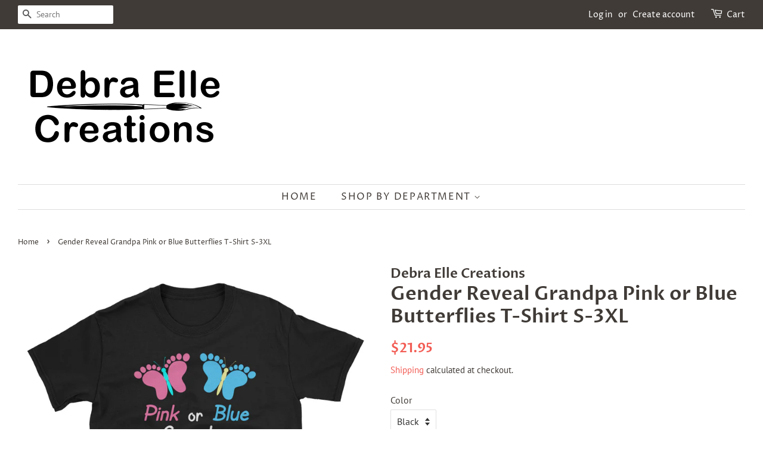

--- FILE ---
content_type: text/html; charset=utf-8
request_url: https://debraelle.com/products/gender-reveal-grandpa-pink-or-blue-butterflies-t-shirt-s-3xl
body_size: 25067
content:
<!doctype html>
<html class="no-js">
<head>
<meta name="p:domain_verify" content="3f96bbcfdb3b5f46c39d2a87d82966be"/>
  <!-- Basic page needs ================================================== -->
  <meta charset="utf-8">
  <meta http-equiv="X-UA-Compatible" content="IE=edge,chrome=1">

  
  <link rel="shortcut icon" href="//debraelle.com/cdn/shop/files/FavIcon_4f36f5c4-02e7-4e2c-8446-acbe949e05b7_32x32.png?v=1614307668" type="image/png" />
  

  <!-- Title and description ================================================== -->
  <title>
  Gender Reveal Grandpa Pink or Blue Butterflies T-Shirt S-3XL &ndash; Debra Elle Creations
  </title>

  
  <meta name="description" content="Gender Reveal Grandpa Pink or Blue Butterflies design is perfect for the party. Celebrate the baby coming soon with the Grandpa design. Get matching ones for friends and family. This design is printed to order. Once your order is placed, our creative elves will start the process of creating your item. Please allow up t">
  

  <!-- Social meta ================================================== -->
  <!-- /snippets/social-meta-tags.liquid -->




<meta property="og:site_name" content="Debra Elle Creations">
<meta property="og:url" content="https://debraelle.com/products/gender-reveal-grandpa-pink-or-blue-butterflies-t-shirt-s-3xl">
<meta property="og:title" content="Gender Reveal Grandpa Pink or Blue Butterflies T-Shirt S-3XL">
<meta property="og:type" content="product">
<meta property="og:description" content="Gender Reveal Grandpa Pink or Blue Butterflies design is perfect for the party. Celebrate the baby coming soon with the Grandpa design. Get matching ones for friends and family. This design is printed to order. Once your order is placed, our creative elves will start the process of creating your item. Please allow up t">

  <meta property="og:price:amount" content="21.95">
  <meta property="og:price:currency" content="USD">

<meta property="og:image" content="http://debraelle.com/cdn/shop/products/mockup-334b62a4_1200x1200.jpg?v=1559851471"><meta property="og:image" content="http://debraelle.com/cdn/shop/products/mockup-75c2df52_1200x1200.jpg?v=1559851472">
<meta property="og:image:secure_url" content="https://debraelle.com/cdn/shop/products/mockup-334b62a4_1200x1200.jpg?v=1559851471"><meta property="og:image:secure_url" content="https://debraelle.com/cdn/shop/products/mockup-75c2df52_1200x1200.jpg?v=1559851472">


<meta name="twitter:card" content="summary_large_image">
<meta name="twitter:title" content="Gender Reveal Grandpa Pink or Blue Butterflies T-Shirt S-3XL">
<meta name="twitter:description" content="Gender Reveal Grandpa Pink or Blue Butterflies design is perfect for the party. Celebrate the baby coming soon with the Grandpa design. Get matching ones for friends and family. This design is printed to order. Once your order is placed, our creative elves will start the process of creating your item. Please allow up t">


  <!-- Helpers ================================================== -->
  <link rel="canonical" href="https://debraelle.com/products/gender-reveal-grandpa-pink-or-blue-butterflies-t-shirt-s-3xl">
  <meta name="viewport" content="width=device-width,initial-scale=1">
  <meta name="theme-color" content="#f25c54">

  <!-- CSS ================================================== -->
  <link href="//debraelle.com/cdn/shop/t/2/assets/timber.scss.css?v=119985966120513242681759252169" rel="stylesheet" type="text/css" media="all" />
  <link href="//debraelle.com/cdn/shop/t/2/assets/theme.scss.css?v=98778293208455578161759252168" rel="stylesheet" type="text/css" media="all" />

  <script>
    window.theme = window.theme || {};

    var theme = {
      strings: {
        addToCart: "Add to Cart",
        soldOut: "Sold Out",
        unavailable: "Unavailable",
        zoomClose: "Close (Esc)",
        zoomPrev: "Previous (Left arrow key)",
        zoomNext: "Next (Right arrow key)",
        addressError: "Error looking up that address",
        addressNoResults: "No results for that address",
        addressQueryLimit: "You have exceeded the Google API usage limit. Consider upgrading to a \u003ca href=\"https:\/\/developers.google.com\/maps\/premium\/usage-limits\"\u003ePremium Plan\u003c\/a\u003e.",
        authError: "There was a problem authenticating your Google Maps API Key."
      },
      settings: {
        // Adding some settings to allow the editor to update correctly when they are changed
        enableWideLayout: true,
        typeAccentTransform: true,
        typeAccentSpacing: true,
        baseFontSize: '16px',
        headerBaseFontSize: '32px',
        accentFontSize: '16px'
      },
      variables: {
        mediaQueryMedium: 'screen and (max-width: 768px)',
        bpSmall: false
      },
      moneyFormat: "${{amount}}"
    }

    document.documentElement.className = document.documentElement.className.replace('no-js', 'supports-js');
  </script>

  <!-- Header hook for plugins ================================================== -->
  <script>window.performance && window.performance.mark && window.performance.mark('shopify.content_for_header.start');</script><meta id="shopify-digital-wallet" name="shopify-digital-wallet" content="/3291218032/digital_wallets/dialog">
<meta name="shopify-checkout-api-token" content="99e013c2bda5d16a9bf39517bc45a3a8">
<meta id="in-context-paypal-metadata" data-shop-id="3291218032" data-venmo-supported="true" data-environment="production" data-locale="en_US" data-paypal-v4="true" data-currency="USD">
<link rel="alternate" type="application/json+oembed" href="https://debraelle.com/products/gender-reveal-grandpa-pink-or-blue-butterflies-t-shirt-s-3xl.oembed">
<script async="async" src="/checkouts/internal/preloads.js?locale=en-US"></script>
<link rel="preconnect" href="https://shop.app" crossorigin="anonymous">
<script async="async" src="https://shop.app/checkouts/internal/preloads.js?locale=en-US&shop_id=3291218032" crossorigin="anonymous"></script>
<script id="apple-pay-shop-capabilities" type="application/json">{"shopId":3291218032,"countryCode":"US","currencyCode":"USD","merchantCapabilities":["supports3DS"],"merchantId":"gid:\/\/shopify\/Shop\/3291218032","merchantName":"Debra Elle Creations","requiredBillingContactFields":["postalAddress","email"],"requiredShippingContactFields":["postalAddress","email"],"shippingType":"shipping","supportedNetworks":["visa","masterCard","amex","discover","elo","jcb"],"total":{"type":"pending","label":"Debra Elle Creations","amount":"1.00"},"shopifyPaymentsEnabled":true,"supportsSubscriptions":true}</script>
<script id="shopify-features" type="application/json">{"accessToken":"99e013c2bda5d16a9bf39517bc45a3a8","betas":["rich-media-storefront-analytics"],"domain":"debraelle.com","predictiveSearch":true,"shopId":3291218032,"locale":"en"}</script>
<script>var Shopify = Shopify || {};
Shopify.shop = "debra-elle-creations.myshopify.com";
Shopify.locale = "en";
Shopify.currency = {"active":"USD","rate":"1.0"};
Shopify.country = "US";
Shopify.theme = {"name":"Minimal","id":35328229488,"schema_name":"Minimal","schema_version":"8.4.3","theme_store_id":380,"role":"main"};
Shopify.theme.handle = "null";
Shopify.theme.style = {"id":null,"handle":null};
Shopify.cdnHost = "debraelle.com/cdn";
Shopify.routes = Shopify.routes || {};
Shopify.routes.root = "/";</script>
<script type="module">!function(o){(o.Shopify=o.Shopify||{}).modules=!0}(window);</script>
<script>!function(o){function n(){var o=[];function n(){o.push(Array.prototype.slice.apply(arguments))}return n.q=o,n}var t=o.Shopify=o.Shopify||{};t.loadFeatures=n(),t.autoloadFeatures=n()}(window);</script>
<script>
  window.ShopifyPay = window.ShopifyPay || {};
  window.ShopifyPay.apiHost = "shop.app\/pay";
  window.ShopifyPay.redirectState = null;
</script>
<script id="shop-js-analytics" type="application/json">{"pageType":"product"}</script>
<script defer="defer" async type="module" src="//debraelle.com/cdn/shopifycloud/shop-js/modules/v2/client.init-shop-cart-sync_BN7fPSNr.en.esm.js"></script>
<script defer="defer" async type="module" src="//debraelle.com/cdn/shopifycloud/shop-js/modules/v2/chunk.common_Cbph3Kss.esm.js"></script>
<script defer="defer" async type="module" src="//debraelle.com/cdn/shopifycloud/shop-js/modules/v2/chunk.modal_DKumMAJ1.esm.js"></script>
<script type="module">
  await import("//debraelle.com/cdn/shopifycloud/shop-js/modules/v2/client.init-shop-cart-sync_BN7fPSNr.en.esm.js");
await import("//debraelle.com/cdn/shopifycloud/shop-js/modules/v2/chunk.common_Cbph3Kss.esm.js");
await import("//debraelle.com/cdn/shopifycloud/shop-js/modules/v2/chunk.modal_DKumMAJ1.esm.js");

  window.Shopify.SignInWithShop?.initShopCartSync?.({"fedCMEnabled":true,"windoidEnabled":true});

</script>
<script>
  window.Shopify = window.Shopify || {};
  if (!window.Shopify.featureAssets) window.Shopify.featureAssets = {};
  window.Shopify.featureAssets['shop-js'] = {"shop-cart-sync":["modules/v2/client.shop-cart-sync_CJVUk8Jm.en.esm.js","modules/v2/chunk.common_Cbph3Kss.esm.js","modules/v2/chunk.modal_DKumMAJ1.esm.js"],"init-fed-cm":["modules/v2/client.init-fed-cm_7Fvt41F4.en.esm.js","modules/v2/chunk.common_Cbph3Kss.esm.js","modules/v2/chunk.modal_DKumMAJ1.esm.js"],"init-shop-email-lookup-coordinator":["modules/v2/client.init-shop-email-lookup-coordinator_Cc088_bR.en.esm.js","modules/v2/chunk.common_Cbph3Kss.esm.js","modules/v2/chunk.modal_DKumMAJ1.esm.js"],"init-windoid":["modules/v2/client.init-windoid_hPopwJRj.en.esm.js","modules/v2/chunk.common_Cbph3Kss.esm.js","modules/v2/chunk.modal_DKumMAJ1.esm.js"],"shop-button":["modules/v2/client.shop-button_B0jaPSNF.en.esm.js","modules/v2/chunk.common_Cbph3Kss.esm.js","modules/v2/chunk.modal_DKumMAJ1.esm.js"],"shop-cash-offers":["modules/v2/client.shop-cash-offers_DPIskqss.en.esm.js","modules/v2/chunk.common_Cbph3Kss.esm.js","modules/v2/chunk.modal_DKumMAJ1.esm.js"],"shop-toast-manager":["modules/v2/client.shop-toast-manager_CK7RT69O.en.esm.js","modules/v2/chunk.common_Cbph3Kss.esm.js","modules/v2/chunk.modal_DKumMAJ1.esm.js"],"init-shop-cart-sync":["modules/v2/client.init-shop-cart-sync_BN7fPSNr.en.esm.js","modules/v2/chunk.common_Cbph3Kss.esm.js","modules/v2/chunk.modal_DKumMAJ1.esm.js"],"init-customer-accounts-sign-up":["modules/v2/client.init-customer-accounts-sign-up_CfPf4CXf.en.esm.js","modules/v2/client.shop-login-button_DeIztwXF.en.esm.js","modules/v2/chunk.common_Cbph3Kss.esm.js","modules/v2/chunk.modal_DKumMAJ1.esm.js"],"pay-button":["modules/v2/client.pay-button_CgIwFSYN.en.esm.js","modules/v2/chunk.common_Cbph3Kss.esm.js","modules/v2/chunk.modal_DKumMAJ1.esm.js"],"init-customer-accounts":["modules/v2/client.init-customer-accounts_DQ3x16JI.en.esm.js","modules/v2/client.shop-login-button_DeIztwXF.en.esm.js","modules/v2/chunk.common_Cbph3Kss.esm.js","modules/v2/chunk.modal_DKumMAJ1.esm.js"],"avatar":["modules/v2/client.avatar_BTnouDA3.en.esm.js"],"init-shop-for-new-customer-accounts":["modules/v2/client.init-shop-for-new-customer-accounts_CsZy_esa.en.esm.js","modules/v2/client.shop-login-button_DeIztwXF.en.esm.js","modules/v2/chunk.common_Cbph3Kss.esm.js","modules/v2/chunk.modal_DKumMAJ1.esm.js"],"shop-follow-button":["modules/v2/client.shop-follow-button_BRMJjgGd.en.esm.js","modules/v2/chunk.common_Cbph3Kss.esm.js","modules/v2/chunk.modal_DKumMAJ1.esm.js"],"checkout-modal":["modules/v2/client.checkout-modal_B9Drz_yf.en.esm.js","modules/v2/chunk.common_Cbph3Kss.esm.js","modules/v2/chunk.modal_DKumMAJ1.esm.js"],"shop-login-button":["modules/v2/client.shop-login-button_DeIztwXF.en.esm.js","modules/v2/chunk.common_Cbph3Kss.esm.js","modules/v2/chunk.modal_DKumMAJ1.esm.js"],"lead-capture":["modules/v2/client.lead-capture_DXYzFM3R.en.esm.js","modules/v2/chunk.common_Cbph3Kss.esm.js","modules/v2/chunk.modal_DKumMAJ1.esm.js"],"shop-login":["modules/v2/client.shop-login_CA5pJqmO.en.esm.js","modules/v2/chunk.common_Cbph3Kss.esm.js","modules/v2/chunk.modal_DKumMAJ1.esm.js"],"payment-terms":["modules/v2/client.payment-terms_BxzfvcZJ.en.esm.js","modules/v2/chunk.common_Cbph3Kss.esm.js","modules/v2/chunk.modal_DKumMAJ1.esm.js"]};
</script>
<script>(function() {
  var isLoaded = false;
  function asyncLoad() {
    if (isLoaded) return;
    isLoaded = true;
    var urls = ["\/\/cdn.shopify.com\/proxy\/73c3b39052c3b508e2aac9ebcad1976d538d42f7fd9e37c562eb53d17a9eb29d\/static.cdn.printful.com\/static\/js\/external\/shopify-product-customizer.js?v=0.28\u0026shop=debra-elle-creations.myshopify.com\u0026sp-cache-control=cHVibGljLCBtYXgtYWdlPTkwMA"];
    for (var i = 0; i < urls.length; i++) {
      var s = document.createElement('script');
      s.type = 'text/javascript';
      s.async = true;
      s.src = urls[i];
      var x = document.getElementsByTagName('script')[0];
      x.parentNode.insertBefore(s, x);
    }
  };
  if(window.attachEvent) {
    window.attachEvent('onload', asyncLoad);
  } else {
    window.addEventListener('load', asyncLoad, false);
  }
})();</script>
<script id="__st">var __st={"a":3291218032,"offset":-18000,"reqid":"ca758c35-9fdc-4f43-b78a-913b07331459-1769758250","pageurl":"debraelle.com\/products\/gender-reveal-grandpa-pink-or-blue-butterflies-t-shirt-s-3xl","u":"ad4ed56550ec","p":"product","rtyp":"product","rid":3607671472215};</script>
<script>window.ShopifyPaypalV4VisibilityTracking = true;</script>
<script id="captcha-bootstrap">!function(){'use strict';const t='contact',e='account',n='new_comment',o=[[t,t],['blogs',n],['comments',n],[t,'customer']],c=[[e,'customer_login'],[e,'guest_login'],[e,'recover_customer_password'],[e,'create_customer']],r=t=>t.map((([t,e])=>`form[action*='/${t}']:not([data-nocaptcha='true']) input[name='form_type'][value='${e}']`)).join(','),a=t=>()=>t?[...document.querySelectorAll(t)].map((t=>t.form)):[];function s(){const t=[...o],e=r(t);return a(e)}const i='password',u='form_key',d=['recaptcha-v3-token','g-recaptcha-response','h-captcha-response',i],f=()=>{try{return window.sessionStorage}catch{return}},m='__shopify_v',_=t=>t.elements[u];function p(t,e,n=!1){try{const o=window.sessionStorage,c=JSON.parse(o.getItem(e)),{data:r}=function(t){const{data:e,action:n}=t;return t[m]||n?{data:e,action:n}:{data:t,action:n}}(c);for(const[e,n]of Object.entries(r))t.elements[e]&&(t.elements[e].value=n);n&&o.removeItem(e)}catch(o){console.error('form repopulation failed',{error:o})}}const l='form_type',E='cptcha';function T(t){t.dataset[E]=!0}const w=window,h=w.document,L='Shopify',v='ce_forms',y='captcha';let A=!1;((t,e)=>{const n=(g='f06e6c50-85a8-45c8-87d0-21a2b65856fe',I='https://cdn.shopify.com/shopifycloud/storefront-forms-hcaptcha/ce_storefront_forms_captcha_hcaptcha.v1.5.2.iife.js',D={infoText:'Protected by hCaptcha',privacyText:'Privacy',termsText:'Terms'},(t,e,n)=>{const o=w[L][v],c=o.bindForm;if(c)return c(t,g,e,D).then(n);var r;o.q.push([[t,g,e,D],n]),r=I,A||(h.body.append(Object.assign(h.createElement('script'),{id:'captcha-provider',async:!0,src:r})),A=!0)});var g,I,D;w[L]=w[L]||{},w[L][v]=w[L][v]||{},w[L][v].q=[],w[L][y]=w[L][y]||{},w[L][y].protect=function(t,e){n(t,void 0,e),T(t)},Object.freeze(w[L][y]),function(t,e,n,w,h,L){const[v,y,A,g]=function(t,e,n){const i=e?o:[],u=t?c:[],d=[...i,...u],f=r(d),m=r(i),_=r(d.filter((([t,e])=>n.includes(e))));return[a(f),a(m),a(_),s()]}(w,h,L),I=t=>{const e=t.target;return e instanceof HTMLFormElement?e:e&&e.form},D=t=>v().includes(t);t.addEventListener('submit',(t=>{const e=I(t);if(!e)return;const n=D(e)&&!e.dataset.hcaptchaBound&&!e.dataset.recaptchaBound,o=_(e),c=g().includes(e)&&(!o||!o.value);(n||c)&&t.preventDefault(),c&&!n&&(function(t){try{if(!f())return;!function(t){const e=f();if(!e)return;const n=_(t);if(!n)return;const o=n.value;o&&e.removeItem(o)}(t);const e=Array.from(Array(32),(()=>Math.random().toString(36)[2])).join('');!function(t,e){_(t)||t.append(Object.assign(document.createElement('input'),{type:'hidden',name:u})),t.elements[u].value=e}(t,e),function(t,e){const n=f();if(!n)return;const o=[...t.querySelectorAll(`input[type='${i}']`)].map((({name:t})=>t)),c=[...d,...o],r={};for(const[a,s]of new FormData(t).entries())c.includes(a)||(r[a]=s);n.setItem(e,JSON.stringify({[m]:1,action:t.action,data:r}))}(t,e)}catch(e){console.error('failed to persist form',e)}}(e),e.submit())}));const S=(t,e)=>{t&&!t.dataset[E]&&(n(t,e.some((e=>e===t))),T(t))};for(const o of['focusin','change'])t.addEventListener(o,(t=>{const e=I(t);D(e)&&S(e,y())}));const B=e.get('form_key'),M=e.get(l),P=B&&M;t.addEventListener('DOMContentLoaded',(()=>{const t=y();if(P)for(const e of t)e.elements[l].value===M&&p(e,B);[...new Set([...A(),...v().filter((t=>'true'===t.dataset.shopifyCaptcha))])].forEach((e=>S(e,t)))}))}(h,new URLSearchParams(w.location.search),n,t,e,['guest_login'])})(!0,!0)}();</script>
<script integrity="sha256-4kQ18oKyAcykRKYeNunJcIwy7WH5gtpwJnB7kiuLZ1E=" data-source-attribution="shopify.loadfeatures" defer="defer" src="//debraelle.com/cdn/shopifycloud/storefront/assets/storefront/load_feature-a0a9edcb.js" crossorigin="anonymous"></script>
<script crossorigin="anonymous" defer="defer" src="//debraelle.com/cdn/shopifycloud/storefront/assets/shopify_pay/storefront-65b4c6d7.js?v=20250812"></script>
<script data-source-attribution="shopify.dynamic_checkout.dynamic.init">var Shopify=Shopify||{};Shopify.PaymentButton=Shopify.PaymentButton||{isStorefrontPortableWallets:!0,init:function(){window.Shopify.PaymentButton.init=function(){};var t=document.createElement("script");t.src="https://debraelle.com/cdn/shopifycloud/portable-wallets/latest/portable-wallets.en.js",t.type="module",document.head.appendChild(t)}};
</script>
<script data-source-attribution="shopify.dynamic_checkout.buyer_consent">
  function portableWalletsHideBuyerConsent(e){var t=document.getElementById("shopify-buyer-consent"),n=document.getElementById("shopify-subscription-policy-button");t&&n&&(t.classList.add("hidden"),t.setAttribute("aria-hidden","true"),n.removeEventListener("click",e))}function portableWalletsShowBuyerConsent(e){var t=document.getElementById("shopify-buyer-consent"),n=document.getElementById("shopify-subscription-policy-button");t&&n&&(t.classList.remove("hidden"),t.removeAttribute("aria-hidden"),n.addEventListener("click",e))}window.Shopify?.PaymentButton&&(window.Shopify.PaymentButton.hideBuyerConsent=portableWalletsHideBuyerConsent,window.Shopify.PaymentButton.showBuyerConsent=portableWalletsShowBuyerConsent);
</script>
<script data-source-attribution="shopify.dynamic_checkout.cart.bootstrap">document.addEventListener("DOMContentLoaded",(function(){function t(){return document.querySelector("shopify-accelerated-checkout-cart, shopify-accelerated-checkout")}if(t())Shopify.PaymentButton.init();else{new MutationObserver((function(e,n){t()&&(Shopify.PaymentButton.init(),n.disconnect())})).observe(document.body,{childList:!0,subtree:!0})}}));
</script>
<link id="shopify-accelerated-checkout-styles" rel="stylesheet" media="screen" href="https://debraelle.com/cdn/shopifycloud/portable-wallets/latest/accelerated-checkout-backwards-compat.css" crossorigin="anonymous">
<style id="shopify-accelerated-checkout-cart">
        #shopify-buyer-consent {
  margin-top: 1em;
  display: inline-block;
  width: 100%;
}

#shopify-buyer-consent.hidden {
  display: none;
}

#shopify-subscription-policy-button {
  background: none;
  border: none;
  padding: 0;
  text-decoration: underline;
  font-size: inherit;
  cursor: pointer;
}

#shopify-subscription-policy-button::before {
  box-shadow: none;
}

      </style>

<script>window.performance && window.performance.mark && window.performance.mark('shopify.content_for_header.end');</script>

  <script src="//debraelle.com/cdn/shop/t/2/assets/jquery-2.2.3.min.js?v=58211863146907186831535988200" type="text/javascript"></script>

  <script src="//debraelle.com/cdn/shop/t/2/assets/lazysizes.min.js?v=177476512571513845041535988200" async="async"></script>

  
  

<!--Pinterest====================================== -->
<!-- Pinterest Tag -->
<script>
!function(e){if(!window.pintrk){window.pintrk = function () {
window.pintrk.queue.push(Array.prototype.slice.call(arguments))};var
  n=window.pintrk;n.queue=[],n.version="3.0";var
  t=document.createElement("script");t.async=!0,t.src=e;var
  r=document.getElementsByTagName("script")[0];
  r.parentNode.insertBefore(t,r)}}("https://s.pinimg.com/ct/core.js");
pintrk('load', '2613482017152', {em: '<user_email_address>'});
pintrk('page');
</script>
<noscript>
<img height="1" width="1" style="display:none;" alt=""
  src="https://ct.pinterest.com/v3/?event=init&tid=2613482017152&pd[em]=debraelle@debraelle.com&noscript=1" />
</noscript>
<!-- end Pinterest Tag -->
<link href="https://monorail-edge.shopifysvc.com" rel="dns-prefetch">
<script>(function(){if ("sendBeacon" in navigator && "performance" in window) {try {var session_token_from_headers = performance.getEntriesByType('navigation')[0].serverTiming.find(x => x.name == '_s').description;} catch {var session_token_from_headers = undefined;}var session_cookie_matches = document.cookie.match(/_shopify_s=([^;]*)/);var session_token_from_cookie = session_cookie_matches && session_cookie_matches.length === 2 ? session_cookie_matches[1] : "";var session_token = session_token_from_headers || session_token_from_cookie || "";function handle_abandonment_event(e) {var entries = performance.getEntries().filter(function(entry) {return /monorail-edge.shopifysvc.com/.test(entry.name);});if (!window.abandonment_tracked && entries.length === 0) {window.abandonment_tracked = true;var currentMs = Date.now();var navigation_start = performance.timing.navigationStart;var payload = {shop_id: 3291218032,url: window.location.href,navigation_start,duration: currentMs - navigation_start,session_token,page_type: "product"};window.navigator.sendBeacon("https://monorail-edge.shopifysvc.com/v1/produce", JSON.stringify({schema_id: "online_store_buyer_site_abandonment/1.1",payload: payload,metadata: {event_created_at_ms: currentMs,event_sent_at_ms: currentMs}}));}}window.addEventListener('pagehide', handle_abandonment_event);}}());</script>
<script id="web-pixels-manager-setup">(function e(e,d,r,n,o){if(void 0===o&&(o={}),!Boolean(null===(a=null===(i=window.Shopify)||void 0===i?void 0:i.analytics)||void 0===a?void 0:a.replayQueue)){var i,a;window.Shopify=window.Shopify||{};var t=window.Shopify;t.analytics=t.analytics||{};var s=t.analytics;s.replayQueue=[],s.publish=function(e,d,r){return s.replayQueue.push([e,d,r]),!0};try{self.performance.mark("wpm:start")}catch(e){}var l=function(){var e={modern:/Edge?\/(1{2}[4-9]|1[2-9]\d|[2-9]\d{2}|\d{4,})\.\d+(\.\d+|)|Firefox\/(1{2}[4-9]|1[2-9]\d|[2-9]\d{2}|\d{4,})\.\d+(\.\d+|)|Chrom(ium|e)\/(9{2}|\d{3,})\.\d+(\.\d+|)|(Maci|X1{2}).+ Version\/(15\.\d+|(1[6-9]|[2-9]\d|\d{3,})\.\d+)([,.]\d+|)( \(\w+\)|)( Mobile\/\w+|) Safari\/|Chrome.+OPR\/(9{2}|\d{3,})\.\d+\.\d+|(CPU[ +]OS|iPhone[ +]OS|CPU[ +]iPhone|CPU IPhone OS|CPU iPad OS)[ +]+(15[._]\d+|(1[6-9]|[2-9]\d|\d{3,})[._]\d+)([._]\d+|)|Android:?[ /-](13[3-9]|1[4-9]\d|[2-9]\d{2}|\d{4,})(\.\d+|)(\.\d+|)|Android.+Firefox\/(13[5-9]|1[4-9]\d|[2-9]\d{2}|\d{4,})\.\d+(\.\d+|)|Android.+Chrom(ium|e)\/(13[3-9]|1[4-9]\d|[2-9]\d{2}|\d{4,})\.\d+(\.\d+|)|SamsungBrowser\/([2-9]\d|\d{3,})\.\d+/,legacy:/Edge?\/(1[6-9]|[2-9]\d|\d{3,})\.\d+(\.\d+|)|Firefox\/(5[4-9]|[6-9]\d|\d{3,})\.\d+(\.\d+|)|Chrom(ium|e)\/(5[1-9]|[6-9]\d|\d{3,})\.\d+(\.\d+|)([\d.]+$|.*Safari\/(?![\d.]+ Edge\/[\d.]+$))|(Maci|X1{2}).+ Version\/(10\.\d+|(1[1-9]|[2-9]\d|\d{3,})\.\d+)([,.]\d+|)( \(\w+\)|)( Mobile\/\w+|) Safari\/|Chrome.+OPR\/(3[89]|[4-9]\d|\d{3,})\.\d+\.\d+|(CPU[ +]OS|iPhone[ +]OS|CPU[ +]iPhone|CPU IPhone OS|CPU iPad OS)[ +]+(10[._]\d+|(1[1-9]|[2-9]\d|\d{3,})[._]\d+)([._]\d+|)|Android:?[ /-](13[3-9]|1[4-9]\d|[2-9]\d{2}|\d{4,})(\.\d+|)(\.\d+|)|Mobile Safari.+OPR\/([89]\d|\d{3,})\.\d+\.\d+|Android.+Firefox\/(13[5-9]|1[4-9]\d|[2-9]\d{2}|\d{4,})\.\d+(\.\d+|)|Android.+Chrom(ium|e)\/(13[3-9]|1[4-9]\d|[2-9]\d{2}|\d{4,})\.\d+(\.\d+|)|Android.+(UC? ?Browser|UCWEB|U3)[ /]?(15\.([5-9]|\d{2,})|(1[6-9]|[2-9]\d|\d{3,})\.\d+)\.\d+|SamsungBrowser\/(5\.\d+|([6-9]|\d{2,})\.\d+)|Android.+MQ{2}Browser\/(14(\.(9|\d{2,})|)|(1[5-9]|[2-9]\d|\d{3,})(\.\d+|))(\.\d+|)|K[Aa][Ii]OS\/(3\.\d+|([4-9]|\d{2,})\.\d+)(\.\d+|)/},d=e.modern,r=e.legacy,n=navigator.userAgent;return n.match(d)?"modern":n.match(r)?"legacy":"unknown"}(),u="modern"===l?"modern":"legacy",c=(null!=n?n:{modern:"",legacy:""})[u],f=function(e){return[e.baseUrl,"/wpm","/b",e.hashVersion,"modern"===e.buildTarget?"m":"l",".js"].join("")}({baseUrl:d,hashVersion:r,buildTarget:u}),m=function(e){var d=e.version,r=e.bundleTarget,n=e.surface,o=e.pageUrl,i=e.monorailEndpoint;return{emit:function(e){var a=e.status,t=e.errorMsg,s=(new Date).getTime(),l=JSON.stringify({metadata:{event_sent_at_ms:s},events:[{schema_id:"web_pixels_manager_load/3.1",payload:{version:d,bundle_target:r,page_url:o,status:a,surface:n,error_msg:t},metadata:{event_created_at_ms:s}}]});if(!i)return console&&console.warn&&console.warn("[Web Pixels Manager] No Monorail endpoint provided, skipping logging."),!1;try{return self.navigator.sendBeacon.bind(self.navigator)(i,l)}catch(e){}var u=new XMLHttpRequest;try{return u.open("POST",i,!0),u.setRequestHeader("Content-Type","text/plain"),u.send(l),!0}catch(e){return console&&console.warn&&console.warn("[Web Pixels Manager] Got an unhandled error while logging to Monorail."),!1}}}}({version:r,bundleTarget:l,surface:e.surface,pageUrl:self.location.href,monorailEndpoint:e.monorailEndpoint});try{o.browserTarget=l,function(e){var d=e.src,r=e.async,n=void 0===r||r,o=e.onload,i=e.onerror,a=e.sri,t=e.scriptDataAttributes,s=void 0===t?{}:t,l=document.createElement("script"),u=document.querySelector("head"),c=document.querySelector("body");if(l.async=n,l.src=d,a&&(l.integrity=a,l.crossOrigin="anonymous"),s)for(var f in s)if(Object.prototype.hasOwnProperty.call(s,f))try{l.dataset[f]=s[f]}catch(e){}if(o&&l.addEventListener("load",o),i&&l.addEventListener("error",i),u)u.appendChild(l);else{if(!c)throw new Error("Did not find a head or body element to append the script");c.appendChild(l)}}({src:f,async:!0,onload:function(){if(!function(){var e,d;return Boolean(null===(d=null===(e=window.Shopify)||void 0===e?void 0:e.analytics)||void 0===d?void 0:d.initialized)}()){var d=window.webPixelsManager.init(e)||void 0;if(d){var r=window.Shopify.analytics;r.replayQueue.forEach((function(e){var r=e[0],n=e[1],o=e[2];d.publishCustomEvent(r,n,o)})),r.replayQueue=[],r.publish=d.publishCustomEvent,r.visitor=d.visitor,r.initialized=!0}}},onerror:function(){return m.emit({status:"failed",errorMsg:"".concat(f," has failed to load")})},sri:function(e){var d=/^sha384-[A-Za-z0-9+/=]+$/;return"string"==typeof e&&d.test(e)}(c)?c:"",scriptDataAttributes:o}),m.emit({status:"loading"})}catch(e){m.emit({status:"failed",errorMsg:(null==e?void 0:e.message)||"Unknown error"})}}})({shopId: 3291218032,storefrontBaseUrl: "https://debraelle.com",extensionsBaseUrl: "https://extensions.shopifycdn.com/cdn/shopifycloud/web-pixels-manager",monorailEndpoint: "https://monorail-edge.shopifysvc.com/unstable/produce_batch",surface: "storefront-renderer",enabledBetaFlags: ["2dca8a86"],webPixelsConfigList: [{"id":"386367575","configuration":"{\"config\":\"{\\\"pixel_id\\\":\\\"G-26DD3D4470\\\",\\\"gtag_events\\\":[{\\\"type\\\":\\\"purchase\\\",\\\"action_label\\\":\\\"G-26DD3D4470\\\"},{\\\"type\\\":\\\"page_view\\\",\\\"action_label\\\":\\\"G-26DD3D4470\\\"},{\\\"type\\\":\\\"view_item\\\",\\\"action_label\\\":\\\"G-26DD3D4470\\\"},{\\\"type\\\":\\\"search\\\",\\\"action_label\\\":\\\"G-26DD3D4470\\\"},{\\\"type\\\":\\\"add_to_cart\\\",\\\"action_label\\\":\\\"G-26DD3D4470\\\"},{\\\"type\\\":\\\"begin_checkout\\\",\\\"action_label\\\":\\\"G-26DD3D4470\\\"},{\\\"type\\\":\\\"add_payment_info\\\",\\\"action_label\\\":\\\"G-26DD3D4470\\\"}],\\\"enable_monitoring_mode\\\":false}\"}","eventPayloadVersion":"v1","runtimeContext":"OPEN","scriptVersion":"b2a88bafab3e21179ed38636efcd8a93","type":"APP","apiClientId":1780363,"privacyPurposes":[],"dataSharingAdjustments":{"protectedCustomerApprovalScopes":["read_customer_address","read_customer_email","read_customer_name","read_customer_personal_data","read_customer_phone"]}},{"id":"shopify-app-pixel","configuration":"{}","eventPayloadVersion":"v1","runtimeContext":"STRICT","scriptVersion":"0450","apiClientId":"shopify-pixel","type":"APP","privacyPurposes":["ANALYTICS","MARKETING"]},{"id":"shopify-custom-pixel","eventPayloadVersion":"v1","runtimeContext":"LAX","scriptVersion":"0450","apiClientId":"shopify-pixel","type":"CUSTOM","privacyPurposes":["ANALYTICS","MARKETING"]}],isMerchantRequest: false,initData: {"shop":{"name":"Debra Elle Creations","paymentSettings":{"currencyCode":"USD"},"myshopifyDomain":"debra-elle-creations.myshopify.com","countryCode":"US","storefrontUrl":"https:\/\/debraelle.com"},"customer":null,"cart":null,"checkout":null,"productVariants":[{"price":{"amount":21.95,"currencyCode":"USD"},"product":{"title":"Gender Reveal Grandpa Pink or Blue Butterflies T-Shirt S-3XL","vendor":"Debra Elle Creations","id":"3607671472215","untranslatedTitle":"Gender Reveal Grandpa Pink or Blue Butterflies T-Shirt S-3XL","url":"\/products\/gender-reveal-grandpa-pink-or-blue-butterflies-t-shirt-s-3xl","type":"T-Shirt"},"id":"28402720669783","image":{"src":"\/\/debraelle.com\/cdn\/shop\/products\/mockup-334b62a4.jpg?v=1559851471"},"sku":"6437026","title":"Black \/ S","untranslatedTitle":"Black \/ S"},{"price":{"amount":21.95,"currencyCode":"USD"},"product":{"title":"Gender Reveal Grandpa Pink or Blue Butterflies T-Shirt S-3XL","vendor":"Debra Elle Creations","id":"3607671472215","untranslatedTitle":"Gender Reveal Grandpa Pink or Blue Butterflies T-Shirt S-3XL","url":"\/products\/gender-reveal-grandpa-pink-or-blue-butterflies-t-shirt-s-3xl","type":"T-Shirt"},"id":"28402720702551","image":{"src":"\/\/debraelle.com\/cdn\/shop\/products\/mockup-334b62a4.jpg?v=1559851471"},"sku":"9455772","title":"Black \/ M","untranslatedTitle":"Black \/ M"},{"price":{"amount":21.95,"currencyCode":"USD"},"product":{"title":"Gender Reveal Grandpa Pink or Blue Butterflies T-Shirt S-3XL","vendor":"Debra Elle Creations","id":"3607671472215","untranslatedTitle":"Gender Reveal Grandpa Pink or Blue Butterflies T-Shirt S-3XL","url":"\/products\/gender-reveal-grandpa-pink-or-blue-butterflies-t-shirt-s-3xl","type":"T-Shirt"},"id":"28402720735319","image":{"src":"\/\/debraelle.com\/cdn\/shop\/products\/mockup-334b62a4.jpg?v=1559851471"},"sku":"8076423","title":"Black \/ L","untranslatedTitle":"Black \/ L"},{"price":{"amount":21.95,"currencyCode":"USD"},"product":{"title":"Gender Reveal Grandpa Pink or Blue Butterflies T-Shirt S-3XL","vendor":"Debra Elle Creations","id":"3607671472215","untranslatedTitle":"Gender Reveal Grandpa Pink or Blue Butterflies T-Shirt S-3XL","url":"\/products\/gender-reveal-grandpa-pink-or-blue-butterflies-t-shirt-s-3xl","type":"T-Shirt"},"id":"28402720768087","image":{"src":"\/\/debraelle.com\/cdn\/shop\/products\/mockup-334b62a4.jpg?v=1559851471"},"sku":"6979257","title":"Black \/ XL","untranslatedTitle":"Black \/ XL"},{"price":{"amount":23.45,"currencyCode":"USD"},"product":{"title":"Gender Reveal Grandpa Pink or Blue Butterflies T-Shirt S-3XL","vendor":"Debra Elle Creations","id":"3607671472215","untranslatedTitle":"Gender Reveal Grandpa Pink or Blue Butterflies T-Shirt S-3XL","url":"\/products\/gender-reveal-grandpa-pink-or-blue-butterflies-t-shirt-s-3xl","type":"T-Shirt"},"id":"28402720800855","image":{"src":"\/\/debraelle.com\/cdn\/shop\/products\/mockup-334b62a4.jpg?v=1559851471"},"sku":"5676633","title":"Black \/ 2XL","untranslatedTitle":"Black \/ 2XL"},{"price":{"amount":24.95,"currencyCode":"USD"},"product":{"title":"Gender Reveal Grandpa Pink or Blue Butterflies T-Shirt S-3XL","vendor":"Debra Elle Creations","id":"3607671472215","untranslatedTitle":"Gender Reveal Grandpa Pink or Blue Butterflies T-Shirt S-3XL","url":"\/products\/gender-reveal-grandpa-pink-or-blue-butterflies-t-shirt-s-3xl","type":"T-Shirt"},"id":"28402720833623","image":{"src":"\/\/debraelle.com\/cdn\/shop\/products\/mockup-334b62a4.jpg?v=1559851471"},"sku":"7662602","title":"Black \/ 3XL","untranslatedTitle":"Black \/ 3XL"},{"price":{"amount":21.95,"currencyCode":"USD"},"product":{"title":"Gender Reveal Grandpa Pink or Blue Butterflies T-Shirt S-3XL","vendor":"Debra Elle Creations","id":"3607671472215","untranslatedTitle":"Gender Reveal Grandpa Pink or Blue Butterflies T-Shirt S-3XL","url":"\/products\/gender-reveal-grandpa-pink-or-blue-butterflies-t-shirt-s-3xl","type":"T-Shirt"},"id":"28402720866391","image":{"src":"\/\/debraelle.com\/cdn\/shop\/products\/mockup-75c2df52.jpg?v=1559851472"},"sku":"7345102","title":"Navy \/ S","untranslatedTitle":"Navy \/ S"},{"price":{"amount":21.95,"currencyCode":"USD"},"product":{"title":"Gender Reveal Grandpa Pink or Blue Butterflies T-Shirt S-3XL","vendor":"Debra Elle Creations","id":"3607671472215","untranslatedTitle":"Gender Reveal Grandpa Pink or Blue Butterflies T-Shirt S-3XL","url":"\/products\/gender-reveal-grandpa-pink-or-blue-butterflies-t-shirt-s-3xl","type":"T-Shirt"},"id":"28402720899159","image":{"src":"\/\/debraelle.com\/cdn\/shop\/products\/mockup-75c2df52.jpg?v=1559851472"},"sku":"9509845","title":"Navy \/ M","untranslatedTitle":"Navy \/ M"},{"price":{"amount":21.95,"currencyCode":"USD"},"product":{"title":"Gender Reveal Grandpa Pink or Blue Butterflies T-Shirt S-3XL","vendor":"Debra Elle Creations","id":"3607671472215","untranslatedTitle":"Gender Reveal Grandpa Pink or Blue Butterflies T-Shirt S-3XL","url":"\/products\/gender-reveal-grandpa-pink-or-blue-butterflies-t-shirt-s-3xl","type":"T-Shirt"},"id":"28402720931927","image":{"src":"\/\/debraelle.com\/cdn\/shop\/products\/mockup-75c2df52.jpg?v=1559851472"},"sku":"5157065","title":"Navy \/ L","untranslatedTitle":"Navy \/ L"},{"price":{"amount":21.95,"currencyCode":"USD"},"product":{"title":"Gender Reveal Grandpa Pink or Blue Butterflies T-Shirt S-3XL","vendor":"Debra Elle Creations","id":"3607671472215","untranslatedTitle":"Gender Reveal Grandpa Pink or Blue Butterflies T-Shirt S-3XL","url":"\/products\/gender-reveal-grandpa-pink-or-blue-butterflies-t-shirt-s-3xl","type":"T-Shirt"},"id":"28402720964695","image":{"src":"\/\/debraelle.com\/cdn\/shop\/products\/mockup-75c2df52.jpg?v=1559851472"},"sku":"4607308","title":"Navy \/ XL","untranslatedTitle":"Navy \/ XL"},{"price":{"amount":23.45,"currencyCode":"USD"},"product":{"title":"Gender Reveal Grandpa Pink or Blue Butterflies T-Shirt S-3XL","vendor":"Debra Elle Creations","id":"3607671472215","untranslatedTitle":"Gender Reveal Grandpa Pink or Blue Butterflies T-Shirt S-3XL","url":"\/products\/gender-reveal-grandpa-pink-or-blue-butterflies-t-shirt-s-3xl","type":"T-Shirt"},"id":"28402720997463","image":{"src":"\/\/debraelle.com\/cdn\/shop\/products\/mockup-75c2df52.jpg?v=1559851472"},"sku":"7556870","title":"Navy \/ 2XL","untranslatedTitle":"Navy \/ 2XL"},{"price":{"amount":24.95,"currencyCode":"USD"},"product":{"title":"Gender Reveal Grandpa Pink or Blue Butterflies T-Shirt S-3XL","vendor":"Debra Elle Creations","id":"3607671472215","untranslatedTitle":"Gender Reveal Grandpa Pink or Blue Butterflies T-Shirt S-3XL","url":"\/products\/gender-reveal-grandpa-pink-or-blue-butterflies-t-shirt-s-3xl","type":"T-Shirt"},"id":"28402721030231","image":{"src":"\/\/debraelle.com\/cdn\/shop\/products\/mockup-75c2df52.jpg?v=1559851472"},"sku":"5844797","title":"Navy \/ 3XL","untranslatedTitle":"Navy \/ 3XL"}],"purchasingCompany":null},},"https://debraelle.com/cdn","1d2a099fw23dfb22ep557258f5m7a2edbae",{"modern":"","legacy":""},{"shopId":"3291218032","storefrontBaseUrl":"https:\/\/debraelle.com","extensionBaseUrl":"https:\/\/extensions.shopifycdn.com\/cdn\/shopifycloud\/web-pixels-manager","surface":"storefront-renderer","enabledBetaFlags":"[\"2dca8a86\"]","isMerchantRequest":"false","hashVersion":"1d2a099fw23dfb22ep557258f5m7a2edbae","publish":"custom","events":"[[\"page_viewed\",{}],[\"product_viewed\",{\"productVariant\":{\"price\":{\"amount\":21.95,\"currencyCode\":\"USD\"},\"product\":{\"title\":\"Gender Reveal Grandpa Pink or Blue Butterflies T-Shirt S-3XL\",\"vendor\":\"Debra Elle Creations\",\"id\":\"3607671472215\",\"untranslatedTitle\":\"Gender Reveal Grandpa Pink or Blue Butterflies T-Shirt S-3XL\",\"url\":\"\/products\/gender-reveal-grandpa-pink-or-blue-butterflies-t-shirt-s-3xl\",\"type\":\"T-Shirt\"},\"id\":\"28402720669783\",\"image\":{\"src\":\"\/\/debraelle.com\/cdn\/shop\/products\/mockup-334b62a4.jpg?v=1559851471\"},\"sku\":\"6437026\",\"title\":\"Black \/ S\",\"untranslatedTitle\":\"Black \/ S\"}}]]"});</script><script>
  window.ShopifyAnalytics = window.ShopifyAnalytics || {};
  window.ShopifyAnalytics.meta = window.ShopifyAnalytics.meta || {};
  window.ShopifyAnalytics.meta.currency = 'USD';
  var meta = {"product":{"id":3607671472215,"gid":"gid:\/\/shopify\/Product\/3607671472215","vendor":"Debra Elle Creations","type":"T-Shirt","handle":"gender-reveal-grandpa-pink-or-blue-butterflies-t-shirt-s-3xl","variants":[{"id":28402720669783,"price":2195,"name":"Gender Reveal Grandpa Pink or Blue Butterflies T-Shirt S-3XL - Black \/ S","public_title":"Black \/ S","sku":"6437026"},{"id":28402720702551,"price":2195,"name":"Gender Reveal Grandpa Pink or Blue Butterflies T-Shirt S-3XL - Black \/ M","public_title":"Black \/ M","sku":"9455772"},{"id":28402720735319,"price":2195,"name":"Gender Reveal Grandpa Pink or Blue Butterflies T-Shirt S-3XL - Black \/ L","public_title":"Black \/ L","sku":"8076423"},{"id":28402720768087,"price":2195,"name":"Gender Reveal Grandpa Pink or Blue Butterflies T-Shirt S-3XL - Black \/ XL","public_title":"Black \/ XL","sku":"6979257"},{"id":28402720800855,"price":2345,"name":"Gender Reveal Grandpa Pink or Blue Butterflies T-Shirt S-3XL - Black \/ 2XL","public_title":"Black \/ 2XL","sku":"5676633"},{"id":28402720833623,"price":2495,"name":"Gender Reveal Grandpa Pink or Blue Butterflies T-Shirt S-3XL - Black \/ 3XL","public_title":"Black \/ 3XL","sku":"7662602"},{"id":28402720866391,"price":2195,"name":"Gender Reveal Grandpa Pink or Blue Butterflies T-Shirt S-3XL - Navy \/ S","public_title":"Navy \/ S","sku":"7345102"},{"id":28402720899159,"price":2195,"name":"Gender Reveal Grandpa Pink or Blue Butterflies T-Shirt S-3XL - Navy \/ M","public_title":"Navy \/ M","sku":"9509845"},{"id":28402720931927,"price":2195,"name":"Gender Reveal Grandpa Pink or Blue Butterflies T-Shirt S-3XL - Navy \/ L","public_title":"Navy \/ L","sku":"5157065"},{"id":28402720964695,"price":2195,"name":"Gender Reveal Grandpa Pink or Blue Butterflies T-Shirt S-3XL - Navy \/ XL","public_title":"Navy \/ XL","sku":"4607308"},{"id":28402720997463,"price":2345,"name":"Gender Reveal Grandpa Pink or Blue Butterflies T-Shirt S-3XL - Navy \/ 2XL","public_title":"Navy \/ 2XL","sku":"7556870"},{"id":28402721030231,"price":2495,"name":"Gender Reveal Grandpa Pink or Blue Butterflies T-Shirt S-3XL - Navy \/ 3XL","public_title":"Navy \/ 3XL","sku":"5844797"}],"remote":false},"page":{"pageType":"product","resourceType":"product","resourceId":3607671472215,"requestId":"ca758c35-9fdc-4f43-b78a-913b07331459-1769758250"}};
  for (var attr in meta) {
    window.ShopifyAnalytics.meta[attr] = meta[attr];
  }
</script>
<script class="analytics">
  (function () {
    var customDocumentWrite = function(content) {
      var jquery = null;

      if (window.jQuery) {
        jquery = window.jQuery;
      } else if (window.Checkout && window.Checkout.$) {
        jquery = window.Checkout.$;
      }

      if (jquery) {
        jquery('body').append(content);
      }
    };

    var hasLoggedConversion = function(token) {
      if (token) {
        return document.cookie.indexOf('loggedConversion=' + token) !== -1;
      }
      return false;
    }

    var setCookieIfConversion = function(token) {
      if (token) {
        var twoMonthsFromNow = new Date(Date.now());
        twoMonthsFromNow.setMonth(twoMonthsFromNow.getMonth() + 2);

        document.cookie = 'loggedConversion=' + token + '; expires=' + twoMonthsFromNow;
      }
    }

    var trekkie = window.ShopifyAnalytics.lib = window.trekkie = window.trekkie || [];
    if (trekkie.integrations) {
      return;
    }
    trekkie.methods = [
      'identify',
      'page',
      'ready',
      'track',
      'trackForm',
      'trackLink'
    ];
    trekkie.factory = function(method) {
      return function() {
        var args = Array.prototype.slice.call(arguments);
        args.unshift(method);
        trekkie.push(args);
        return trekkie;
      };
    };
    for (var i = 0; i < trekkie.methods.length; i++) {
      var key = trekkie.methods[i];
      trekkie[key] = trekkie.factory(key);
    }
    trekkie.load = function(config) {
      trekkie.config = config || {};
      trekkie.config.initialDocumentCookie = document.cookie;
      var first = document.getElementsByTagName('script')[0];
      var script = document.createElement('script');
      script.type = 'text/javascript';
      script.onerror = function(e) {
        var scriptFallback = document.createElement('script');
        scriptFallback.type = 'text/javascript';
        scriptFallback.onerror = function(error) {
                var Monorail = {
      produce: function produce(monorailDomain, schemaId, payload) {
        var currentMs = new Date().getTime();
        var event = {
          schema_id: schemaId,
          payload: payload,
          metadata: {
            event_created_at_ms: currentMs,
            event_sent_at_ms: currentMs
          }
        };
        return Monorail.sendRequest("https://" + monorailDomain + "/v1/produce", JSON.stringify(event));
      },
      sendRequest: function sendRequest(endpointUrl, payload) {
        // Try the sendBeacon API
        if (window && window.navigator && typeof window.navigator.sendBeacon === 'function' && typeof window.Blob === 'function' && !Monorail.isIos12()) {
          var blobData = new window.Blob([payload], {
            type: 'text/plain'
          });

          if (window.navigator.sendBeacon(endpointUrl, blobData)) {
            return true;
          } // sendBeacon was not successful

        } // XHR beacon

        var xhr = new XMLHttpRequest();

        try {
          xhr.open('POST', endpointUrl);
          xhr.setRequestHeader('Content-Type', 'text/plain');
          xhr.send(payload);
        } catch (e) {
          console.log(e);
        }

        return false;
      },
      isIos12: function isIos12() {
        return window.navigator.userAgent.lastIndexOf('iPhone; CPU iPhone OS 12_') !== -1 || window.navigator.userAgent.lastIndexOf('iPad; CPU OS 12_') !== -1;
      }
    };
    Monorail.produce('monorail-edge.shopifysvc.com',
      'trekkie_storefront_load_errors/1.1',
      {shop_id: 3291218032,
      theme_id: 35328229488,
      app_name: "storefront",
      context_url: window.location.href,
      source_url: "//debraelle.com/cdn/s/trekkie.storefront.c59ea00e0474b293ae6629561379568a2d7c4bba.min.js"});

        };
        scriptFallback.async = true;
        scriptFallback.src = '//debraelle.com/cdn/s/trekkie.storefront.c59ea00e0474b293ae6629561379568a2d7c4bba.min.js';
        first.parentNode.insertBefore(scriptFallback, first);
      };
      script.async = true;
      script.src = '//debraelle.com/cdn/s/trekkie.storefront.c59ea00e0474b293ae6629561379568a2d7c4bba.min.js';
      first.parentNode.insertBefore(script, first);
    };
    trekkie.load(
      {"Trekkie":{"appName":"storefront","development":false,"defaultAttributes":{"shopId":3291218032,"isMerchantRequest":null,"themeId":35328229488,"themeCityHash":"1025232587314755405","contentLanguage":"en","currency":"USD","eventMetadataId":"1f4e5511-d592-463e-b5bb-6031c257d6d3"},"isServerSideCookieWritingEnabled":true,"monorailRegion":"shop_domain","enabledBetaFlags":["65f19447","b5387b81"]},"Session Attribution":{},"S2S":{"facebookCapiEnabled":false,"source":"trekkie-storefront-renderer","apiClientId":580111}}
    );

    var loaded = false;
    trekkie.ready(function() {
      if (loaded) return;
      loaded = true;

      window.ShopifyAnalytics.lib = window.trekkie;

      var originalDocumentWrite = document.write;
      document.write = customDocumentWrite;
      try { window.ShopifyAnalytics.merchantGoogleAnalytics.call(this); } catch(error) {};
      document.write = originalDocumentWrite;

      window.ShopifyAnalytics.lib.page(null,{"pageType":"product","resourceType":"product","resourceId":3607671472215,"requestId":"ca758c35-9fdc-4f43-b78a-913b07331459-1769758250","shopifyEmitted":true});

      var match = window.location.pathname.match(/checkouts\/(.+)\/(thank_you|post_purchase)/)
      var token = match? match[1]: undefined;
      if (!hasLoggedConversion(token)) {
        setCookieIfConversion(token);
        window.ShopifyAnalytics.lib.track("Viewed Product",{"currency":"USD","variantId":28402720669783,"productId":3607671472215,"productGid":"gid:\/\/shopify\/Product\/3607671472215","name":"Gender Reveal Grandpa Pink or Blue Butterflies T-Shirt S-3XL - Black \/ S","price":"21.95","sku":"6437026","brand":"Debra Elle Creations","variant":"Black \/ S","category":"T-Shirt","nonInteraction":true,"remote":false},undefined,undefined,{"shopifyEmitted":true});
      window.ShopifyAnalytics.lib.track("monorail:\/\/trekkie_storefront_viewed_product\/1.1",{"currency":"USD","variantId":28402720669783,"productId":3607671472215,"productGid":"gid:\/\/shopify\/Product\/3607671472215","name":"Gender Reveal Grandpa Pink or Blue Butterflies T-Shirt S-3XL - Black \/ S","price":"21.95","sku":"6437026","brand":"Debra Elle Creations","variant":"Black \/ S","category":"T-Shirt","nonInteraction":true,"remote":false,"referer":"https:\/\/debraelle.com\/products\/gender-reveal-grandpa-pink-or-blue-butterflies-t-shirt-s-3xl"});
      }
    });


        var eventsListenerScript = document.createElement('script');
        eventsListenerScript.async = true;
        eventsListenerScript.src = "//debraelle.com/cdn/shopifycloud/storefront/assets/shop_events_listener-3da45d37.js";
        document.getElementsByTagName('head')[0].appendChild(eventsListenerScript);

})();</script>
  <script>
  if (!window.ga || (window.ga && typeof window.ga !== 'function')) {
    window.ga = function ga() {
      (window.ga.q = window.ga.q || []).push(arguments);
      if (window.Shopify && window.Shopify.analytics && typeof window.Shopify.analytics.publish === 'function') {
        window.Shopify.analytics.publish("ga_stub_called", {}, {sendTo: "google_osp_migration"});
      }
      console.error("Shopify's Google Analytics stub called with:", Array.from(arguments), "\nSee https://help.shopify.com/manual/promoting-marketing/pixels/pixel-migration#google for more information.");
    };
    if (window.Shopify && window.Shopify.analytics && typeof window.Shopify.analytics.publish === 'function') {
      window.Shopify.analytics.publish("ga_stub_initialized", {}, {sendTo: "google_osp_migration"});
    }
  }
</script>
<script
  defer
  src="https://debraelle.com/cdn/shopifycloud/perf-kit/shopify-perf-kit-3.1.0.min.js"
  data-application="storefront-renderer"
  data-shop-id="3291218032"
  data-render-region="gcp-us-central1"
  data-page-type="product"
  data-theme-instance-id="35328229488"
  data-theme-name="Minimal"
  data-theme-version="8.4.3"
  data-monorail-region="shop_domain"
  data-resource-timing-sampling-rate="10"
  data-shs="true"
  data-shs-beacon="true"
  data-shs-export-with-fetch="true"
  data-shs-logs-sample-rate="1"
  data-shs-beacon-endpoint="https://debraelle.com/api/collect"
></script>
</head>

<body id="gender-reveal-grandpa-pink-or-blue-butterflies-t-shirt-s-3xl" class="template-product" >

  <div id="shopify-section-header" class="shopify-section"><style>
  .logo__image-wrapper {
    max-width: 450px;
  }
  /*================= If logo is above navigation ================== */
  
    .site-nav {
      
        border-top: 1px solid #dddddd;
        border-bottom: 1px solid #dddddd;
      
      margin-top: 30px;
    }

    
  

  /*============ If logo is on the same line as navigation ============ */
  


  
</style>

<div data-section-id="header" data-section-type="header-section">
  <div class="header-bar">
    <div class="wrapper medium-down--hide">
      <div class="post-large--display-table">

        
          <div class="header-bar__left post-large--display-table-cell">

            

            

            
              <div class="header-bar__module header-bar__search">
                


  <form action="/search" method="get" class="header-bar__search-form clearfix" role="search">
    
    <button type="submit" class="btn btn--search icon-fallback-text header-bar__search-submit">
      <span class="icon icon-search" aria-hidden="true"></span>
      <span class="fallback-text">Search</span>
    </button>
    <input type="search" name="q" value="" aria-label="Search" class="header-bar__search-input" placeholder="Search">
  </form>


              </div>
            

          </div>
        

        <div class="header-bar__right post-large--display-table-cell">

          
            <ul class="header-bar__module header-bar__module--list">
              
                <li>
                  <a href="/account/login" id="customer_login_link">Log in</a>
                </li>
                <li>or</li>
                <li>
                  <a href="/account/register" id="customer_register_link">Create account</a>
                </li>
              
            </ul>
          

          <div class="header-bar__module">
            <span class="header-bar__sep" aria-hidden="true"></span>
            <a href="/cart" class="cart-page-link">
              <span class="icon icon-cart header-bar__cart-icon" aria-hidden="true"></span>
            </a>
          </div>

          <div class="header-bar__module">
            <a href="/cart" class="cart-page-link">
              Cart
              <span class="cart-count header-bar__cart-count hidden-count">0</span>
            </a>
          </div>

          
            
          

        </div>
      </div>
    </div>

    <div class="wrapper post-large--hide announcement-bar--mobile">
      
    </div>

    <div class="wrapper post-large--hide">
      
        <button type="button" class="mobile-nav-trigger" id="MobileNavTrigger" aria-controls="MobileNav" aria-expanded="false">
          <span class="icon icon-hamburger" aria-hidden="true"></span>
          Menu
        </button>
      
      <a href="/cart" class="cart-page-link mobile-cart-page-link">
        <span class="icon icon-cart header-bar__cart-icon" aria-hidden="true"></span>
        Cart <span class="cart-count hidden-count">0</span>
      </a>
    </div>
    <nav role="navigation">
  <ul id="MobileNav" class="mobile-nav post-large--hide">
    
      
        <li class="mobile-nav__link">
          <a
            href="/"
            class="mobile-nav"
            >
            Home
          </a>
        </li>
      
    
      
        
        <li class="mobile-nav__link" aria-haspopup="true">
          <a
            href="/collections/all"
            class="mobile-nav__sublist-trigger"
            aria-controls="MobileNav-Parent-2"
            aria-expanded="false">
            Shop By Department
            <span class="icon-fallback-text mobile-nav__sublist-expand" aria-hidden="true">
  <span class="icon icon-plus" aria-hidden="true"></span>
  <span class="fallback-text">+</span>
</span>
<span class="icon-fallback-text mobile-nav__sublist-contract" aria-hidden="true">
  <span class="icon icon-minus" aria-hidden="true"></span>
  <span class="fallback-text">-</span>
</span>

          </a>
          <ul
            id="MobileNav-Parent-2"
            class="mobile-nav__sublist">
            
              <li class="mobile-nav__sublist-link ">
                <a href="/collections/all" class="site-nav__link">All <span class="visually-hidden">Shop By Department</span></a>
              </li>
            
            
              
                <li class="mobile-nav__sublist-link">
                  <a
                    href="/collections/independence-day"
                    >
                    America
                  </a>
                </li>
              
            
              
                <li class="mobile-nav__sublist-link">
                  <a
                    href="/collections/back-to-school"
                    >
                    Back to School
                  </a>
                </li>
              
            
              
                
                <li class="mobile-nav__sublist-link">
                  <a
                    href="/collections/teachers-corner"
                    class="mobile-nav__sublist-trigger"
                    aria-controls="MobileNav-Child-2-3"
                    aria-expanded="false"
                    >
                    Teacher&#39;s Corner
                    <span class="icon-fallback-text mobile-nav__sublist-expand" aria-hidden="true">
  <span class="icon icon-plus" aria-hidden="true"></span>
  <span class="fallback-text">+</span>
</span>
<span class="icon-fallback-text mobile-nav__sublist-contract" aria-hidden="true">
  <span class="icon icon-minus" aria-hidden="true"></span>
  <span class="fallback-text">-</span>
</span>

                  </a>
                  <ul
                    id="MobileNav-Child-2-3"
                    class="mobile-nav__sublist mobile-nav__sublist--grandchilds">
                    
                      <li class="mobile-nav__sublist-link">
                        <a
                          href="/collections/reading-rocks"
                          >
                          Reading Rocks
                        </a>
                      </li>
                    
                      <li class="mobile-nav__sublist-link">
                        <a
                          href="/collections/preschool"
                          >
                          Preschool Teacher
                        </a>
                      </li>
                    
                      <li class="mobile-nav__sublist-link">
                        <a
                          href="/collections/pre-k"
                          >
                          Pre-K Teacher
                        </a>
                      </li>
                    
                      <li class="mobile-nav__sublist-link">
                        <a
                          href="/collections/kindergarten-teacher"
                          >
                          Kindergarten Teacher
                        </a>
                      </li>
                    
                      <li class="mobile-nav__sublist-link">
                        <a
                          href="/collections/first-grade"
                          >
                          First Grade Teacher
                        </a>
                      </li>
                    
                      <li class="mobile-nav__sublist-link">
                        <a
                          href="/collections/second-grade"
                          >
                          Second Grade Teacher
                        </a>
                      </li>
                    
                      <li class="mobile-nav__sublist-link">
                        <a
                          href="/collections/third-grade"
                          >
                          Third Grade Teacher
                        </a>
                      </li>
                    
                      <li class="mobile-nav__sublist-link">
                        <a
                          href="/collections/fourth-grade"
                          >
                          Fourth Grade Teacher
                        </a>
                      </li>
                    
                      <li class="mobile-nav__sublist-link">
                        <a
                          href="/collections/fifth-grade"
                          >
                          Fifth Grade Teacher
                        </a>
                      </li>
                    
                      <li class="mobile-nav__sublist-link">
                        <a
                          href="/collections/sixth-grade"
                          >
                          Sixth Grade Teacher
                        </a>
                      </li>
                    
                      <li class="mobile-nav__sublist-link">
                        <a
                          href="/collections/seventh-grade"
                          >
                          Seventh Grade Teacher
                        </a>
                      </li>
                    
                      <li class="mobile-nav__sublist-link">
                        <a
                          href="/collections/eighth-grade"
                          >
                          Eighth Grade Teacher
                        </a>
                      </li>
                    
                      <li class="mobile-nav__sublist-link">
                        <a
                          href="/collections/art"
                          >
                          Art Teacher
                        </a>
                      </li>
                    
                      <li class="mobile-nav__sublist-link">
                        <a
                          href="/collections/chemistry"
                          >
                          Chemistry Teacher
                        </a>
                      </li>
                    
                      <li class="mobile-nav__sublist-link">
                        <a
                          href="/collections/math"
                          >
                          Math Teacher
                        </a>
                      </li>
                    
                      <li class="mobile-nav__sublist-link">
                        <a
                          href="/collections/physics"
                          >
                          Physics Teacher
                        </a>
                      </li>
                    
                      <li class="mobile-nav__sublist-link">
                        <a
                          href="/collections/science"
                          >
                          Science Teacher
                        </a>
                      </li>
                    
                      <li class="mobile-nav__sublist-link">
                        <a
                          href="/collections/special-education"
                          >
                          Special Education Teacher
                        </a>
                      </li>
                    
                      <li class="mobile-nav__sublist-link">
                        <a
                          href="/collections/speech-teacher"
                          >
                          Speech Teacher
                        </a>
                      </li>
                    
                  </ul>
                </li>
              
            
              
                
                <li class="mobile-nav__sublist-link">
                  <a
                    href="/collections/outdoor-life"
                    class="mobile-nav__sublist-trigger"
                    aria-controls="MobileNav-Child-2-4"
                    aria-expanded="false"
                    >
                    Country Happy
                    <span class="icon-fallback-text mobile-nav__sublist-expand" aria-hidden="true">
  <span class="icon icon-plus" aria-hidden="true"></span>
  <span class="fallback-text">+</span>
</span>
<span class="icon-fallback-text mobile-nav__sublist-contract" aria-hidden="true">
  <span class="icon icon-minus" aria-hidden="true"></span>
  <span class="fallback-text">-</span>
</span>

                  </a>
                  <ul
                    id="MobileNav-Child-2-4"
                    class="mobile-nav__sublist mobile-nav__sublist--grandchilds">
                    
                      <li class="mobile-nav__sublist-link">
                        <a
                          href="/collections/hunting"
                          >
                          Hunting
                        </a>
                      </li>
                    
                      <li class="mobile-nav__sublist-link">
                        <a
                          href="/collections/fishing"
                          >
                          Fishing
                        </a>
                      </li>
                    
                  </ul>
                </li>
              
            
              
                <li class="mobile-nav__sublist-link">
                  <a
                    href="/collections/political-fun"
                    >
                    Political Fun
                  </a>
                </li>
              
            
              
                <li class="mobile-nav__sublist-link">
                  <a
                    href="/collections/storm-area-51"
                    >
                    Storm Area 51
                  </a>
                </li>
              
            
              
                
                <li class="mobile-nav__sublist-link">
                  <a
                    href="/collections/beach-wedding"
                    class="mobile-nav__sublist-trigger"
                    aria-controls="MobileNav-Child-2-7"
                    aria-expanded="false"
                    >
                    Weddings
                    <span class="icon-fallback-text mobile-nav__sublist-expand" aria-hidden="true">
  <span class="icon icon-plus" aria-hidden="true"></span>
  <span class="fallback-text">+</span>
</span>
<span class="icon-fallback-text mobile-nav__sublist-contract" aria-hidden="true">
  <span class="icon icon-minus" aria-hidden="true"></span>
  <span class="fallback-text">-</span>
</span>

                  </a>
                  <ul
                    id="MobileNav-Child-2-7"
                    class="mobile-nav__sublist mobile-nav__sublist--grandchilds">
                    
                      <li class="mobile-nav__sublist-link">
                        <a
                          href="/collections/beach-wedding"
                          >
                          Beach Weddings
                        </a>
                      </li>
                    
                      <li class="mobile-nav__sublist-link">
                        <a
                          href="/collections/country-wedding"
                          >
                          Country Weddings
                        </a>
                      </li>
                    
                  </ul>
                </li>
              
            
              
                <li class="mobile-nav__sublist-link">
                  <a
                    href="/collections/music"
                    >
                    Music
                  </a>
                </li>
              
            
          </ul>
        </li>
      
    

    
      
        <li class="mobile-nav__link">
          <a href="/account/login" id="customer_login_link">Log in</a>
        </li>
        <li class="mobile-nav__link">
          <a href="/account/register" id="customer_register_link">Create account</a>
        </li>
      
    

    <li class="mobile-nav__link">
      
        <div class="header-bar__module header-bar__search">
          


  <form action="/search" method="get" class="header-bar__search-form clearfix" role="search">
    
    <button type="submit" class="btn btn--search icon-fallback-text header-bar__search-submit">
      <span class="icon icon-search" aria-hidden="true"></span>
      <span class="fallback-text">Search</span>
    </button>
    <input type="search" name="q" value="" aria-label="Search" class="header-bar__search-input" placeholder="Search">
  </form>


        </div>
      
    </li>
  </ul>
</nav>

  </div>

  <header class="site-header" role="banner">
    <div class="wrapper">

      
        <div class="grid--full">
          <div class="grid__item">
            
              <div class="h1 site-header__logo" itemscope itemtype="http://schema.org/Organization">
            
              
                <noscript>
                  
                  <div class="logo__image-wrapper">
                    <img src="//debraelle.com/cdn/shop/files/DEC_Logo_Shopify_450x.png?v=1614307668" alt="Debra Elle Creations" />
                  </div>
                </noscript>
                <div class="logo__image-wrapper supports-js">
                  <a href="/" itemprop="url" style="padding-top:44.44444444444444%;">
                    
                    <img class="logo__image lazyload"
                         src="//debraelle.com/cdn/shop/files/DEC_Logo_Shopify_300x300.png?v=1614307668"
                         data-src="//debraelle.com/cdn/shop/files/DEC_Logo_Shopify_{width}x.png?v=1614307668"
                         data-widths="[120, 180, 360, 540, 720, 900, 1080, 1296, 1512, 1728, 1944, 2048]"
                         data-aspectratio="2.25"
                         data-sizes="auto"
                         alt="Debra Elle Creations"
                         itemprop="logo">
                  </a>
                </div>
              
            
              </div>
            
          </div>
        </div>
        <div class="grid--full medium-down--hide">
          <div class="grid__item">
            
<nav>
  <ul class="site-nav" id="AccessibleNav">
    
      
        <li>
          <a
            href="/"
            class="site-nav__link"
            data-meganav-type="child"
            >
              Home
          </a>
        </li>
      
    
      
      
        <li 
          class="site-nav--has-dropdown "
          aria-haspopup="true">
          <a
            href="/collections/all"
            class="site-nav__link"
            data-meganav-type="parent"
            aria-controls="MenuParent-2"
            aria-expanded="false"
            >
              Shop By Department
              <span class="icon icon-arrow-down" aria-hidden="true"></span>
          </a>
          <ul
            id="MenuParent-2"
            class="site-nav__dropdown site-nav--has-grandchildren"
            data-meganav-dropdown>
            
              
                <li>
                  <a
                    href="/collections/independence-day"
                    class="site-nav__link"
                    data-meganav-type="child"
                    
                    tabindex="-1">
                      America
                  </a>
                </li>
              
            
              
                <li>
                  <a
                    href="/collections/back-to-school"
                    class="site-nav__link"
                    data-meganav-type="child"
                    
                    tabindex="-1">
                      Back to School
                  </a>
                </li>
              
            
              
              
                <li
                  class="site-nav--has-dropdown site-nav--has-dropdown-grandchild "
                  aria-haspopup="true">
                  <a
                    href="/collections/teachers-corner"
                    class="site-nav__link"
                    aria-controls="MenuChildren-2-3"
                    data-meganav-type="parent"
                    
                    tabindex="-1">
                      Teacher&#39;s Corner
                      <span class="icon icon-arrow-down" aria-hidden="true"></span>
                  </a>
                  <ul
                    id="MenuChildren-2-3"
                    class="site-nav__dropdown-grandchild"
                    data-meganav-dropdown>
                    
                      <li>
                        <a 
                          href="/collections/reading-rocks"
                          class="site-nav__link"
                          data-meganav-type="child"
                          
                          tabindex="-1">
                            Reading Rocks
                          </a>
                      </li>
                    
                      <li>
                        <a 
                          href="/collections/preschool"
                          class="site-nav__link"
                          data-meganav-type="child"
                          
                          tabindex="-1">
                            Preschool Teacher
                          </a>
                      </li>
                    
                      <li>
                        <a 
                          href="/collections/pre-k"
                          class="site-nav__link"
                          data-meganav-type="child"
                          
                          tabindex="-1">
                            Pre-K Teacher
                          </a>
                      </li>
                    
                      <li>
                        <a 
                          href="/collections/kindergarten-teacher"
                          class="site-nav__link"
                          data-meganav-type="child"
                          
                          tabindex="-1">
                            Kindergarten Teacher
                          </a>
                      </li>
                    
                      <li>
                        <a 
                          href="/collections/first-grade"
                          class="site-nav__link"
                          data-meganav-type="child"
                          
                          tabindex="-1">
                            First Grade Teacher
                          </a>
                      </li>
                    
                      <li>
                        <a 
                          href="/collections/second-grade"
                          class="site-nav__link"
                          data-meganav-type="child"
                          
                          tabindex="-1">
                            Second Grade Teacher
                          </a>
                      </li>
                    
                      <li>
                        <a 
                          href="/collections/third-grade"
                          class="site-nav__link"
                          data-meganav-type="child"
                          
                          tabindex="-1">
                            Third Grade Teacher
                          </a>
                      </li>
                    
                      <li>
                        <a 
                          href="/collections/fourth-grade"
                          class="site-nav__link"
                          data-meganav-type="child"
                          
                          tabindex="-1">
                            Fourth Grade Teacher
                          </a>
                      </li>
                    
                      <li>
                        <a 
                          href="/collections/fifth-grade"
                          class="site-nav__link"
                          data-meganav-type="child"
                          
                          tabindex="-1">
                            Fifth Grade Teacher
                          </a>
                      </li>
                    
                      <li>
                        <a 
                          href="/collections/sixth-grade"
                          class="site-nav__link"
                          data-meganav-type="child"
                          
                          tabindex="-1">
                            Sixth Grade Teacher
                          </a>
                      </li>
                    
                      <li>
                        <a 
                          href="/collections/seventh-grade"
                          class="site-nav__link"
                          data-meganav-type="child"
                          
                          tabindex="-1">
                            Seventh Grade Teacher
                          </a>
                      </li>
                    
                      <li>
                        <a 
                          href="/collections/eighth-grade"
                          class="site-nav__link"
                          data-meganav-type="child"
                          
                          tabindex="-1">
                            Eighth Grade Teacher
                          </a>
                      </li>
                    
                      <li>
                        <a 
                          href="/collections/art"
                          class="site-nav__link"
                          data-meganav-type="child"
                          
                          tabindex="-1">
                            Art Teacher
                          </a>
                      </li>
                    
                      <li>
                        <a 
                          href="/collections/chemistry"
                          class="site-nav__link"
                          data-meganav-type="child"
                          
                          tabindex="-1">
                            Chemistry Teacher
                          </a>
                      </li>
                    
                      <li>
                        <a 
                          href="/collections/math"
                          class="site-nav__link"
                          data-meganav-type="child"
                          
                          tabindex="-1">
                            Math Teacher
                          </a>
                      </li>
                    
                      <li>
                        <a 
                          href="/collections/physics"
                          class="site-nav__link"
                          data-meganav-type="child"
                          
                          tabindex="-1">
                            Physics Teacher
                          </a>
                      </li>
                    
                      <li>
                        <a 
                          href="/collections/science"
                          class="site-nav__link"
                          data-meganav-type="child"
                          
                          tabindex="-1">
                            Science Teacher
                          </a>
                      </li>
                    
                      <li>
                        <a 
                          href="/collections/special-education"
                          class="site-nav__link"
                          data-meganav-type="child"
                          
                          tabindex="-1">
                            Special Education Teacher
                          </a>
                      </li>
                    
                      <li>
                        <a 
                          href="/collections/speech-teacher"
                          class="site-nav__link"
                          data-meganav-type="child"
                          
                          tabindex="-1">
                            Speech Teacher
                          </a>
                      </li>
                    
                  </ul>
                </li>
              
            
              
              
                <li
                  class="site-nav--has-dropdown site-nav--has-dropdown-grandchild "
                  aria-haspopup="true">
                  <a
                    href="/collections/outdoor-life"
                    class="site-nav__link"
                    aria-controls="MenuChildren-2-4"
                    data-meganav-type="parent"
                    
                    tabindex="-1">
                      Country Happy
                      <span class="icon icon-arrow-down" aria-hidden="true"></span>
                  </a>
                  <ul
                    id="MenuChildren-2-4"
                    class="site-nav__dropdown-grandchild"
                    data-meganav-dropdown>
                    
                      <li>
                        <a 
                          href="/collections/hunting"
                          class="site-nav__link"
                          data-meganav-type="child"
                          
                          tabindex="-1">
                            Hunting
                          </a>
                      </li>
                    
                      <li>
                        <a 
                          href="/collections/fishing"
                          class="site-nav__link"
                          data-meganav-type="child"
                          
                          tabindex="-1">
                            Fishing
                          </a>
                      </li>
                    
                  </ul>
                </li>
              
            
              
                <li>
                  <a
                    href="/collections/political-fun"
                    class="site-nav__link"
                    data-meganav-type="child"
                    
                    tabindex="-1">
                      Political Fun
                  </a>
                </li>
              
            
              
                <li>
                  <a
                    href="/collections/storm-area-51"
                    class="site-nav__link"
                    data-meganav-type="child"
                    
                    tabindex="-1">
                      Storm Area 51
                  </a>
                </li>
              
            
              
              
                <li
                  class="site-nav--has-dropdown site-nav--has-dropdown-grandchild "
                  aria-haspopup="true">
                  <a
                    href="/collections/beach-wedding"
                    class="site-nav__link"
                    aria-controls="MenuChildren-2-7"
                    data-meganav-type="parent"
                    
                    tabindex="-1">
                      Weddings
                      <span class="icon icon-arrow-down" aria-hidden="true"></span>
                  </a>
                  <ul
                    id="MenuChildren-2-7"
                    class="site-nav__dropdown-grandchild"
                    data-meganav-dropdown>
                    
                      <li>
                        <a 
                          href="/collections/beach-wedding"
                          class="site-nav__link"
                          data-meganav-type="child"
                          
                          tabindex="-1">
                            Beach Weddings
                          </a>
                      </li>
                    
                      <li>
                        <a 
                          href="/collections/country-wedding"
                          class="site-nav__link"
                          data-meganav-type="child"
                          
                          tabindex="-1">
                            Country Weddings
                          </a>
                      </li>
                    
                  </ul>
                </li>
              
            
              
                <li>
                  <a
                    href="/collections/music"
                    class="site-nav__link"
                    data-meganav-type="child"
                    
                    tabindex="-1">
                      Music
                  </a>
                </li>
              
            
          </ul>
        </li>
      
    
  </ul>
</nav>

          </div>
        </div>
      

    </div>
  </header>
</div>



</div>

  <main class="wrapper main-content" role="main">
    <div class="grid">
        <div class="grid__item">
          

<div id="shopify-section-product-template" class="shopify-section"><div itemscope itemtype="http://schema.org/Product" id="ProductSection" data-section-id="product-template" data-section-type="product-template" data-image-zoom-type="zoom-in" data-related-enabled="true" data-show-extra-tab="false" data-extra-tab-content="" data-enable-history-state="true">

  

  

  <meta itemprop="url" content="https://debraelle.com/products/gender-reveal-grandpa-pink-or-blue-butterflies-t-shirt-s-3xl">
  <meta itemprop="image" content="//debraelle.com/cdn/shop/products/mockup-334b62a4_grande.jpg?v=1559851471">

  <div class="section-header section-header--breadcrumb">
    

<nav class="breadcrumb" role="navigation" aria-label="breadcrumbs">
  <a href="/" title="Back to the frontpage">Home</a>

  

    
    <span aria-hidden="true" class="breadcrumb__sep">&rsaquo;</span>
    <span>Gender Reveal Grandpa Pink or Blue Butterflies T-Shirt S-3XL</span>

  
</nav>


  </div>

  <div class="product-single">
    <div class="grid product-single__hero">
      <div class="grid__item post-large--one-half">

        

          <div class="product-single__photos">
            

            
              
              
<style>
  

  #ProductImage-11147187617879 {
    max-width: 700px;
    max-height: 700.0px;
  }
  #ProductImageWrapper-11147187617879 {
    max-width: 700px;
  }
</style>


              <div id="ProductImageWrapper-11147187617879" class="product-single__image-wrapper supports-js" data-image-id="11147187617879">
                <div style="padding-top:100.0%;">
                  <img id="ProductImage-11147187617879"
                       class="product-single__image lazyload"
                       src="//debraelle.com/cdn/shop/products/mockup-334b62a4_300x300.jpg?v=1559851471"
                       data-src="//debraelle.com/cdn/shop/products/mockup-334b62a4_{width}x.jpg?v=1559851471"
                       data-widths="[180, 370, 540, 740, 900, 1080, 1296, 1512, 1728, 2048]"
                       data-aspectratio="1.0"
                       data-sizes="auto"
                        data-zoom="//debraelle.com/cdn/shop/products/mockup-334b62a4_1024x1024@2x.jpg?v=1559851471"
                       alt="Gender Reveal Grandpa Pink or Blue Butterflies T-Shirt S-3XL">
                </div>
              </div>
            
              
              
<style>
  

  #ProductImage-11147187781719 {
    max-width: 700px;
    max-height: 700.0px;
  }
  #ProductImageWrapper-11147187781719 {
    max-width: 700px;
  }
</style>


              <div id="ProductImageWrapper-11147187781719" class="product-single__image-wrapper supports-js hide" data-image-id="11147187781719">
                <div style="padding-top:100.0%;">
                  <img id="ProductImage-11147187781719"
                       class="product-single__image lazyload lazypreload"
                       
                       data-src="//debraelle.com/cdn/shop/products/mockup-75c2df52_{width}x.jpg?v=1559851472"
                       data-widths="[180, 370, 540, 740, 900, 1080, 1296, 1512, 1728, 2048]"
                       data-aspectratio="1.0"
                       data-sizes="auto"
                        data-zoom="//debraelle.com/cdn/shop/products/mockup-75c2df52_1024x1024@2x.jpg?v=1559851472"
                       alt="Gender Reveal Grandpa Pink or Blue Butterflies T-Shirt S-3XL">
                </div>
              </div>
            

            <noscript>
              <img src="//debraelle.com/cdn/shop/products/mockup-334b62a4_1024x1024@2x.jpg?v=1559851471" alt="Gender Reveal Grandpa Pink or Blue Butterflies T-Shirt S-3XL">
            </noscript>
          </div>

          

            <ul class="product-single__thumbnails grid-uniform" id="ProductThumbs">
              
                <li class="grid__item wide--one-quarter large--one-third medium-down--one-third">
                  <a data-image-id="11147187617879" href="//debraelle.com/cdn/shop/products/mockup-334b62a4_1024x1024.jpg?v=1559851471" class="product-single__thumbnail">
                    <img src="//debraelle.com/cdn/shop/products/mockup-334b62a4_grande.jpg?v=1559851471" alt="Gender Reveal Grandpa Pink or Blue Butterflies T-Shirt S-3XL">
                  </a>
                </li>
              
                <li class="grid__item wide--one-quarter large--one-third medium-down--one-third">
                  <a data-image-id="11147187781719" href="//debraelle.com/cdn/shop/products/mockup-75c2df52_1024x1024.jpg?v=1559851472" class="product-single__thumbnail">
                    <img src="//debraelle.com/cdn/shop/products/mockup-75c2df52_grande.jpg?v=1559851472" alt="Gender Reveal Grandpa Pink or Blue Butterflies T-Shirt S-3XL">
                  </a>
                </li>
              
            </ul>

          

        

        

      </div>
      <div class="grid__item post-large--one-half">
        
          <span class="h3" itemprop="brand">Debra Elle Creations</span>
        
        <h1 itemprop="name">Gender Reveal Grandpa Pink or Blue Butterflies T-Shirt S-3XL</h1>

        <div itemprop="offers" itemscope itemtype="http://schema.org/Offer">
          

          <meta itemprop="priceCurrency" content="USD">
          <link itemprop="availability" href="http://schema.org/InStock">

          <div class="product-single__prices product-single__prices--policy-enabled">
            <span id="PriceA11y" class="visually-hidden">Regular price</span>
            <span id="ProductPrice" class="product-single__price" itemprop="price" content="21.95">
              $21.95
            </span>

            
              <span id="ComparePriceA11y" class="visually-hidden" aria-hidden="true">Sale price</span>
              <s id="ComparePrice" class="product-single__sale-price hide">
                $0.00
              </s>
            
          </div><div class="product-single__policies rte"><a href="/policies/shipping-policy">Shipping</a> calculated at checkout.
</div><form method="post" action="/cart/add" id="product_form_3607671472215" accept-charset="UTF-8" class="product-form--wide" enctype="multipart/form-data"><input type="hidden" name="form_type" value="product" /><input type="hidden" name="utf8" value="✓" />
            <select name="id" id="ProductSelect-product-template" class="product-single__variants">
              
                

                  <option  selected="selected"  data-sku="6437026" value="28402720669783">Black / S - $21.95 USD</option>

                
              
                

                  <option  data-sku="9455772" value="28402720702551">Black / M - $21.95 USD</option>

                
              
                

                  <option  data-sku="8076423" value="28402720735319">Black / L - $21.95 USD</option>

                
              
                

                  <option  data-sku="6979257" value="28402720768087">Black / XL - $21.95 USD</option>

                
              
                

                  <option  data-sku="5676633" value="28402720800855">Black / 2XL - $23.45 USD</option>

                
              
                

                  <option  data-sku="7662602" value="28402720833623">Black / 3XL - $24.95 USD</option>

                
              
                

                  <option  data-sku="7345102" value="28402720866391">Navy / S - $21.95 USD</option>

                
              
                

                  <option  data-sku="9509845" value="28402720899159">Navy / M - $21.95 USD</option>

                
              
                

                  <option  data-sku="5157065" value="28402720931927">Navy / L - $21.95 USD</option>

                
              
                

                  <option  data-sku="4607308" value="28402720964695">Navy / XL - $21.95 USD</option>

                
              
                

                  <option  data-sku="7556870" value="28402720997463">Navy / 2XL - $23.45 USD</option>

                
              
                

                  <option  data-sku="5844797" value="28402721030231">Navy / 3XL - $24.95 USD</option>

                
              
            </select>

            <div class="product-single__quantity">
              <label for="Quantity">Quantity</label>
              <input type="number" id="Quantity" name="quantity" value="1" min="1" class="quantity-selector">
            </div>

            <button type="submit" name="add" id="AddToCart" class="btn btn--wide"onclick="pintrk('track', 'addtocart');">
              <span id="AddToCartText">Add to Cart</span>
            </button>
            
          <input type="hidden" name="product-id" value="3607671472215" /><input type="hidden" name="section-id" value="product-template" /></form>

          
            <div class="product-description rte" itemprop="description">
              Gender Reveal Grandpa Pink or Blue Butterflies design is perfect for the party.<br>
<br>
Celebrate the baby coming soon with the Grandpa design. Get matching ones for friends and family.<br>
<br>
This design is printed to order. Once your order is placed, our creative elves will start the process of creating your item. Please allow up to five days for them to mix the ink, make the design, and print. After it dries, they will caringly place it into the package for shipment to you. And, if, for any reason, you are not completely satisfied, let us know so we can make it right.<br>
<br>
© 2019 Debra Elle Creations All Rights Reserved<br>
<br>
You've now found the staple t-shirt of your wardrobe. It's made of a thicker, heavier cotton, but it's still soft and comfy. And the double stitching on the neckline and sleeves add more durability to what is sure to be a favorite!  <br>
<br>
• 100% ringspun cotton<br>
• 4.5 oz/y² (153 g/m²)<br>
• Pre-shrunk<br>
• Shoulder-to-shoulder taping<br>
• Quarter-turned to avoid crease down the center<p><strong>Size guide</strong></p><div class="table-responsive dynamic" data-unit-system="imperial"><table cellpadding="5"><tbody>
<tr>
<td> </td>
<td><strong>S</strong></td>
<td><strong>M</strong></td>
<td><strong>L</strong></td>
<td><strong>XL</strong></td>
<td><strong>2XL</strong></td>
<td><strong>3XL</strong></td>
</tr>
<tr>
<td><strong>Length (inches)</strong></td>
<td>28</td>
<td>29 ¼</td>
<td>30 ¼</td>
<td>31 ¼</td>
<td>32 ½</td>
<td>33 ½</td>
</tr>
<tr>
<td><strong>Width (inches)</strong></td>
<td>18</td>
<td>20</td>
<td>22</td>
<td>24</td>
<td>26</td>
<td>28</td>
</tr>
</tbody></table></div>
            </div>
          

          
            <hr class="hr--clear hr--small">
            <h2 class="h4">Share this Product</h2>
            



<div class="social-sharing normal" data-permalink="https://debraelle.com/products/gender-reveal-grandpa-pink-or-blue-butterflies-t-shirt-s-3xl">

  
    <a target="_blank" href="//www.facebook.com/sharer.php?u=https://debraelle.com/products/gender-reveal-grandpa-pink-or-blue-butterflies-t-shirt-s-3xl" class="share-facebook" title="Share on Facebook">
      <span class="icon icon-facebook" aria-hidden="true"></span>
      <span class="share-title" aria-hidden="true">Share</span>
      <span class="visually-hidden">Share on Facebook</span>
    </a>
  

  
    <a target="_blank" href="//twitter.com/share?text=Gender%20Reveal%20Grandpa%20Pink%20or%20Blue%20Butterflies%20T-Shirt%20S-3XL&amp;url=https://debraelle.com/products/gender-reveal-grandpa-pink-or-blue-butterflies-t-shirt-s-3xl" class="share-twitter" title="Tweet on Twitter">
      <span class="icon icon-twitter" aria-hidden="true"></span>
      <span class="share-title" aria-hidden="true">Tweet</span>
      <span class="visually-hidden">Tweet on Twitter</span>
    </a>
  

  

    
      <a target="_blank" href="//pinterest.com/pin/create/button/?url=https://debraelle.com/products/gender-reveal-grandpa-pink-or-blue-butterflies-t-shirt-s-3xl&amp;media=http://debraelle.com/cdn/shop/products/mockup-334b62a4_1024x1024.jpg?v=1559851471&amp;description=Gender%20Reveal%20Grandpa%20Pink%20or%20Blue%20Butterflies%20T-Shirt%20S-3XL" class="share-pinterest" title="Pin on Pinterest">
        <span class="icon icon-pinterest" aria-hidden="true"></span>
        <span class="share-title" aria-hidden="true">Pin it</span>
        <span class="visually-hidden">Pin on Pinterest</span>
      </a>
    

  

</div>

          
        </div>

      </div>
    </div>
  </div>

  
    






  

</div>


  <script type="application/json" id="ProductJson-product-template">
    {"id":3607671472215,"title":"Gender Reveal Grandpa Pink or Blue Butterflies T-Shirt S-3XL","handle":"gender-reveal-grandpa-pink-or-blue-butterflies-t-shirt-s-3xl","description":"Gender Reveal Grandpa Pink or Blue Butterflies design is perfect for the party.\u003cbr\u003e\n\u003cbr\u003e\nCelebrate the baby coming soon with the Grandpa design. Get matching ones for friends and family.\u003cbr\u003e\n\u003cbr\u003e\nThis design is printed to order. Once your order is placed, our creative elves will start the process of creating your item. Please allow up to five days for them to mix the ink, make the design, and print. After it dries, they will caringly place it into the package for shipment to you. And, if, for any reason, you are not completely satisfied, let us know so we can make it right.\u003cbr\u003e\n\u003cbr\u003e\n© 2019 Debra Elle Creations All Rights Reserved\u003cbr\u003e\n\u003cbr\u003e\nYou've now found the staple t-shirt of your wardrobe. It's made of a thicker, heavier cotton, but it's still soft and comfy. And the double stitching on the neckline and sleeves add more durability to what is sure to be a favorite!  \u003cbr\u003e\n\u003cbr\u003e\n• 100% ringspun cotton\u003cbr\u003e\n• 4.5 oz\/y² (153 g\/m²)\u003cbr\u003e\n• Pre-shrunk\u003cbr\u003e\n• Shoulder-to-shoulder taping\u003cbr\u003e\n• Quarter-turned to avoid crease down the center\u003cp\u003e\u003cstrong\u003eSize guide\u003c\/strong\u003e\u003c\/p\u003e\u003cdiv class=\"table-responsive dynamic\" data-unit-system=\"imperial\"\u003e\u003ctable cellpadding=\"5\"\u003e\u003ctbody\u003e\n\u003ctr\u003e\n\u003ctd\u003e \u003c\/td\u003e\n\u003ctd\u003e\u003cstrong\u003eS\u003c\/strong\u003e\u003c\/td\u003e\n\u003ctd\u003e\u003cstrong\u003eM\u003c\/strong\u003e\u003c\/td\u003e\n\u003ctd\u003e\u003cstrong\u003eL\u003c\/strong\u003e\u003c\/td\u003e\n\u003ctd\u003e\u003cstrong\u003eXL\u003c\/strong\u003e\u003c\/td\u003e\n\u003ctd\u003e\u003cstrong\u003e2XL\u003c\/strong\u003e\u003c\/td\u003e\n\u003ctd\u003e\u003cstrong\u003e3XL\u003c\/strong\u003e\u003c\/td\u003e\n\u003c\/tr\u003e\n\u003ctr\u003e\n\u003ctd\u003e\u003cstrong\u003eLength (inches)\u003c\/strong\u003e\u003c\/td\u003e\n\u003ctd\u003e28\u003c\/td\u003e\n\u003ctd\u003e29 ¼\u003c\/td\u003e\n\u003ctd\u003e30 ¼\u003c\/td\u003e\n\u003ctd\u003e31 ¼\u003c\/td\u003e\n\u003ctd\u003e32 ½\u003c\/td\u003e\n\u003ctd\u003e33 ½\u003c\/td\u003e\n\u003c\/tr\u003e\n\u003ctr\u003e\n\u003ctd\u003e\u003cstrong\u003eWidth (inches)\u003c\/strong\u003e\u003c\/td\u003e\n\u003ctd\u003e18\u003c\/td\u003e\n\u003ctd\u003e20\u003c\/td\u003e\n\u003ctd\u003e22\u003c\/td\u003e\n\u003ctd\u003e24\u003c\/td\u003e\n\u003ctd\u003e26\u003c\/td\u003e\n\u003ctd\u003e28\u003c\/td\u003e\n\u003c\/tr\u003e\n\u003c\/tbody\u003e\u003c\/table\u003e\u003c\/div\u003e","published_at":"2019-06-06T16:04:34-04:00","created_at":"2019-06-06T16:04:28-04:00","vendor":"Debra Elle Creations","type":"T-Shirt","tags":["baby gender reveal","Gender Reveal","gender reveal party","sex reveal party"],"price":2195,"price_min":2195,"price_max":2495,"available":true,"price_varies":true,"compare_at_price":null,"compare_at_price_min":0,"compare_at_price_max":0,"compare_at_price_varies":false,"variants":[{"id":28402720669783,"title":"Black \/ S","option1":"Black","option2":"S","option3":null,"sku":"6437026","requires_shipping":true,"taxable":true,"featured_image":{"id":11147187617879,"product_id":3607671472215,"position":1,"created_at":"2019-06-06T16:04:31-04:00","updated_at":"2019-06-06T16:04:31-04:00","alt":null,"width":1000,"height":1000,"src":"\/\/debraelle.com\/cdn\/shop\/products\/mockup-334b62a4.jpg?v=1559851471","variant_ids":[28402720669783,28402720702551,28402720735319,28402720768087,28402720800855,28402720833623]},"available":true,"name":"Gender Reveal Grandpa Pink or Blue Butterflies T-Shirt S-3XL - Black \/ S","public_title":"Black \/ S","options":["Black","S"],"price":2195,"weight":128,"compare_at_price":null,"inventory_management":"shopify","barcode":null,"featured_media":{"alt":null,"id":1025090093143,"position":1,"preview_image":{"aspect_ratio":1.0,"height":1000,"width":1000,"src":"\/\/debraelle.com\/cdn\/shop\/products\/mockup-334b62a4.jpg?v=1559851471"}},"requires_selling_plan":false,"selling_plan_allocations":[]},{"id":28402720702551,"title":"Black \/ M","option1":"Black","option2":"M","option3":null,"sku":"9455772","requires_shipping":true,"taxable":true,"featured_image":{"id":11147187617879,"product_id":3607671472215,"position":1,"created_at":"2019-06-06T16:04:31-04:00","updated_at":"2019-06-06T16:04:31-04:00","alt":null,"width":1000,"height":1000,"src":"\/\/debraelle.com\/cdn\/shop\/products\/mockup-334b62a4.jpg?v=1559851471","variant_ids":[28402720669783,28402720702551,28402720735319,28402720768087,28402720800855,28402720833623]},"available":true,"name":"Gender Reveal Grandpa Pink or Blue Butterflies T-Shirt S-3XL - Black \/ M","public_title":"Black \/ M","options":["Black","M"],"price":2195,"weight":142,"compare_at_price":null,"inventory_management":"shopify","barcode":null,"featured_media":{"alt":null,"id":1025090093143,"position":1,"preview_image":{"aspect_ratio":1.0,"height":1000,"width":1000,"src":"\/\/debraelle.com\/cdn\/shop\/products\/mockup-334b62a4.jpg?v=1559851471"}},"requires_selling_plan":false,"selling_plan_allocations":[]},{"id":28402720735319,"title":"Black \/ L","option1":"Black","option2":"L","option3":null,"sku":"8076423","requires_shipping":true,"taxable":true,"featured_image":{"id":11147187617879,"product_id":3607671472215,"position":1,"created_at":"2019-06-06T16:04:31-04:00","updated_at":"2019-06-06T16:04:31-04:00","alt":null,"width":1000,"height":1000,"src":"\/\/debraelle.com\/cdn\/shop\/products\/mockup-334b62a4.jpg?v=1559851471","variant_ids":[28402720669783,28402720702551,28402720735319,28402720768087,28402720800855,28402720833623]},"available":true,"name":"Gender Reveal Grandpa Pink or Blue Butterflies T-Shirt S-3XL - Black \/ L","public_title":"Black \/ L","options":["Black","L"],"price":2195,"weight":167,"compare_at_price":null,"inventory_management":"shopify","barcode":null,"featured_media":{"alt":null,"id":1025090093143,"position":1,"preview_image":{"aspect_ratio":1.0,"height":1000,"width":1000,"src":"\/\/debraelle.com\/cdn\/shop\/products\/mockup-334b62a4.jpg?v=1559851471"}},"requires_selling_plan":false,"selling_plan_allocations":[]},{"id":28402720768087,"title":"Black \/ XL","option1":"Black","option2":"XL","option3":null,"sku":"6979257","requires_shipping":true,"taxable":true,"featured_image":{"id":11147187617879,"product_id":3607671472215,"position":1,"created_at":"2019-06-06T16:04:31-04:00","updated_at":"2019-06-06T16:04:31-04:00","alt":null,"width":1000,"height":1000,"src":"\/\/debraelle.com\/cdn\/shop\/products\/mockup-334b62a4.jpg?v=1559851471","variant_ids":[28402720669783,28402720702551,28402720735319,28402720768087,28402720800855,28402720833623]},"available":true,"name":"Gender Reveal Grandpa Pink or Blue Butterflies T-Shirt S-3XL - Black \/ XL","public_title":"Black \/ XL","options":["Black","XL"],"price":2195,"weight":170,"compare_at_price":null,"inventory_management":"shopify","barcode":null,"featured_media":{"alt":null,"id":1025090093143,"position":1,"preview_image":{"aspect_ratio":1.0,"height":1000,"width":1000,"src":"\/\/debraelle.com\/cdn\/shop\/products\/mockup-334b62a4.jpg?v=1559851471"}},"requires_selling_plan":false,"selling_plan_allocations":[]},{"id":28402720800855,"title":"Black \/ 2XL","option1":"Black","option2":"2XL","option3":null,"sku":"5676633","requires_shipping":true,"taxable":true,"featured_image":{"id":11147187617879,"product_id":3607671472215,"position":1,"created_at":"2019-06-06T16:04:31-04:00","updated_at":"2019-06-06T16:04:31-04:00","alt":null,"width":1000,"height":1000,"src":"\/\/debraelle.com\/cdn\/shop\/products\/mockup-334b62a4.jpg?v=1559851471","variant_ids":[28402720669783,28402720702551,28402720735319,28402720768087,28402720800855,28402720833623]},"available":true,"name":"Gender Reveal Grandpa Pink or Blue Butterflies T-Shirt S-3XL - Black \/ 2XL","public_title":"Black \/ 2XL","options":["Black","2XL"],"price":2345,"weight":210,"compare_at_price":null,"inventory_management":"shopify","barcode":null,"featured_media":{"alt":null,"id":1025090093143,"position":1,"preview_image":{"aspect_ratio":1.0,"height":1000,"width":1000,"src":"\/\/debraelle.com\/cdn\/shop\/products\/mockup-334b62a4.jpg?v=1559851471"}},"requires_selling_plan":false,"selling_plan_allocations":[]},{"id":28402720833623,"title":"Black \/ 3XL","option1":"Black","option2":"3XL","option3":null,"sku":"7662602","requires_shipping":true,"taxable":true,"featured_image":{"id":11147187617879,"product_id":3607671472215,"position":1,"created_at":"2019-06-06T16:04:31-04:00","updated_at":"2019-06-06T16:04:31-04:00","alt":null,"width":1000,"height":1000,"src":"\/\/debraelle.com\/cdn\/shop\/products\/mockup-334b62a4.jpg?v=1559851471","variant_ids":[28402720669783,28402720702551,28402720735319,28402720768087,28402720800855,28402720833623]},"available":true,"name":"Gender Reveal Grandpa Pink or Blue Butterflies T-Shirt S-3XL - Black \/ 3XL","public_title":"Black \/ 3XL","options":["Black","3XL"],"price":2495,"weight":224,"compare_at_price":null,"inventory_management":"shopify","barcode":null,"featured_media":{"alt":null,"id":1025090093143,"position":1,"preview_image":{"aspect_ratio":1.0,"height":1000,"width":1000,"src":"\/\/debraelle.com\/cdn\/shop\/products\/mockup-334b62a4.jpg?v=1559851471"}},"requires_selling_plan":false,"selling_plan_allocations":[]},{"id":28402720866391,"title":"Navy \/ S","option1":"Navy","option2":"S","option3":null,"sku":"7345102","requires_shipping":true,"taxable":true,"featured_image":{"id":11147187781719,"product_id":3607671472215,"position":2,"created_at":"2019-06-06T16:04:32-04:00","updated_at":"2019-06-06T16:04:32-04:00","alt":null,"width":1000,"height":1000,"src":"\/\/debraelle.com\/cdn\/shop\/products\/mockup-75c2df52.jpg?v=1559851472","variant_ids":[28402720866391,28402720899159,28402720931927,28402720964695,28402720997463,28402721030231]},"available":true,"name":"Gender Reveal Grandpa Pink or Blue Butterflies T-Shirt S-3XL - Navy \/ S","public_title":"Navy \/ S","options":["Navy","S"],"price":2195,"weight":128,"compare_at_price":null,"inventory_management":"shopify","barcode":null,"featured_media":{"alt":null,"id":1025090125911,"position":2,"preview_image":{"aspect_ratio":1.0,"height":1000,"width":1000,"src":"\/\/debraelle.com\/cdn\/shop\/products\/mockup-75c2df52.jpg?v=1559851472"}},"requires_selling_plan":false,"selling_plan_allocations":[]},{"id":28402720899159,"title":"Navy \/ M","option1":"Navy","option2":"M","option3":null,"sku":"9509845","requires_shipping":true,"taxable":true,"featured_image":{"id":11147187781719,"product_id":3607671472215,"position":2,"created_at":"2019-06-06T16:04:32-04:00","updated_at":"2019-06-06T16:04:32-04:00","alt":null,"width":1000,"height":1000,"src":"\/\/debraelle.com\/cdn\/shop\/products\/mockup-75c2df52.jpg?v=1559851472","variant_ids":[28402720866391,28402720899159,28402720931927,28402720964695,28402720997463,28402721030231]},"available":true,"name":"Gender Reveal Grandpa Pink or Blue Butterflies T-Shirt S-3XL - Navy \/ M","public_title":"Navy \/ M","options":["Navy","M"],"price":2195,"weight":142,"compare_at_price":null,"inventory_management":"shopify","barcode":null,"featured_media":{"alt":null,"id":1025090125911,"position":2,"preview_image":{"aspect_ratio":1.0,"height":1000,"width":1000,"src":"\/\/debraelle.com\/cdn\/shop\/products\/mockup-75c2df52.jpg?v=1559851472"}},"requires_selling_plan":false,"selling_plan_allocations":[]},{"id":28402720931927,"title":"Navy \/ L","option1":"Navy","option2":"L","option3":null,"sku":"5157065","requires_shipping":true,"taxable":true,"featured_image":{"id":11147187781719,"product_id":3607671472215,"position":2,"created_at":"2019-06-06T16:04:32-04:00","updated_at":"2019-06-06T16:04:32-04:00","alt":null,"width":1000,"height":1000,"src":"\/\/debraelle.com\/cdn\/shop\/products\/mockup-75c2df52.jpg?v=1559851472","variant_ids":[28402720866391,28402720899159,28402720931927,28402720964695,28402720997463,28402721030231]},"available":true,"name":"Gender Reveal Grandpa Pink or Blue Butterflies T-Shirt S-3XL - Navy \/ L","public_title":"Navy \/ L","options":["Navy","L"],"price":2195,"weight":167,"compare_at_price":null,"inventory_management":"shopify","barcode":null,"featured_media":{"alt":null,"id":1025090125911,"position":2,"preview_image":{"aspect_ratio":1.0,"height":1000,"width":1000,"src":"\/\/debraelle.com\/cdn\/shop\/products\/mockup-75c2df52.jpg?v=1559851472"}},"requires_selling_plan":false,"selling_plan_allocations":[]},{"id":28402720964695,"title":"Navy \/ XL","option1":"Navy","option2":"XL","option3":null,"sku":"4607308","requires_shipping":true,"taxable":true,"featured_image":{"id":11147187781719,"product_id":3607671472215,"position":2,"created_at":"2019-06-06T16:04:32-04:00","updated_at":"2019-06-06T16:04:32-04:00","alt":null,"width":1000,"height":1000,"src":"\/\/debraelle.com\/cdn\/shop\/products\/mockup-75c2df52.jpg?v=1559851472","variant_ids":[28402720866391,28402720899159,28402720931927,28402720964695,28402720997463,28402721030231]},"available":true,"name":"Gender Reveal Grandpa Pink or Blue Butterflies T-Shirt S-3XL - Navy \/ XL","public_title":"Navy \/ XL","options":["Navy","XL"],"price":2195,"weight":170,"compare_at_price":null,"inventory_management":"shopify","barcode":null,"featured_media":{"alt":null,"id":1025090125911,"position":2,"preview_image":{"aspect_ratio":1.0,"height":1000,"width":1000,"src":"\/\/debraelle.com\/cdn\/shop\/products\/mockup-75c2df52.jpg?v=1559851472"}},"requires_selling_plan":false,"selling_plan_allocations":[]},{"id":28402720997463,"title":"Navy \/ 2XL","option1":"Navy","option2":"2XL","option3":null,"sku":"7556870","requires_shipping":true,"taxable":true,"featured_image":{"id":11147187781719,"product_id":3607671472215,"position":2,"created_at":"2019-06-06T16:04:32-04:00","updated_at":"2019-06-06T16:04:32-04:00","alt":null,"width":1000,"height":1000,"src":"\/\/debraelle.com\/cdn\/shop\/products\/mockup-75c2df52.jpg?v=1559851472","variant_ids":[28402720866391,28402720899159,28402720931927,28402720964695,28402720997463,28402721030231]},"available":true,"name":"Gender Reveal Grandpa Pink or Blue Butterflies T-Shirt S-3XL - Navy \/ 2XL","public_title":"Navy \/ 2XL","options":["Navy","2XL"],"price":2345,"weight":210,"compare_at_price":null,"inventory_management":"shopify","barcode":null,"featured_media":{"alt":null,"id":1025090125911,"position":2,"preview_image":{"aspect_ratio":1.0,"height":1000,"width":1000,"src":"\/\/debraelle.com\/cdn\/shop\/products\/mockup-75c2df52.jpg?v=1559851472"}},"requires_selling_plan":false,"selling_plan_allocations":[]},{"id":28402721030231,"title":"Navy \/ 3XL","option1":"Navy","option2":"3XL","option3":null,"sku":"5844797","requires_shipping":true,"taxable":true,"featured_image":{"id":11147187781719,"product_id":3607671472215,"position":2,"created_at":"2019-06-06T16:04:32-04:00","updated_at":"2019-06-06T16:04:32-04:00","alt":null,"width":1000,"height":1000,"src":"\/\/debraelle.com\/cdn\/shop\/products\/mockup-75c2df52.jpg?v=1559851472","variant_ids":[28402720866391,28402720899159,28402720931927,28402720964695,28402720997463,28402721030231]},"available":true,"name":"Gender Reveal Grandpa Pink or Blue Butterflies T-Shirt S-3XL - Navy \/ 3XL","public_title":"Navy \/ 3XL","options":["Navy","3XL"],"price":2495,"weight":224,"compare_at_price":null,"inventory_management":"shopify","barcode":null,"featured_media":{"alt":null,"id":1025090125911,"position":2,"preview_image":{"aspect_ratio":1.0,"height":1000,"width":1000,"src":"\/\/debraelle.com\/cdn\/shop\/products\/mockup-75c2df52.jpg?v=1559851472"}},"requires_selling_plan":false,"selling_plan_allocations":[]}],"images":["\/\/debraelle.com\/cdn\/shop\/products\/mockup-334b62a4.jpg?v=1559851471","\/\/debraelle.com\/cdn\/shop\/products\/mockup-75c2df52.jpg?v=1559851472"],"featured_image":"\/\/debraelle.com\/cdn\/shop\/products\/mockup-334b62a4.jpg?v=1559851471","options":["Color","Size"],"media":[{"alt":null,"id":1025090093143,"position":1,"preview_image":{"aspect_ratio":1.0,"height":1000,"width":1000,"src":"\/\/debraelle.com\/cdn\/shop\/products\/mockup-334b62a4.jpg?v=1559851471"},"aspect_ratio":1.0,"height":1000,"media_type":"image","src":"\/\/debraelle.com\/cdn\/shop\/products\/mockup-334b62a4.jpg?v=1559851471","width":1000},{"alt":null,"id":1025090125911,"position":2,"preview_image":{"aspect_ratio":1.0,"height":1000,"width":1000,"src":"\/\/debraelle.com\/cdn\/shop\/products\/mockup-75c2df52.jpg?v=1559851472"},"aspect_ratio":1.0,"height":1000,"media_type":"image","src":"\/\/debraelle.com\/cdn\/shop\/products\/mockup-75c2df52.jpg?v=1559851472","width":1000}],"requires_selling_plan":false,"selling_plan_groups":[],"content":"Gender Reveal Grandpa Pink or Blue Butterflies design is perfect for the party.\u003cbr\u003e\n\u003cbr\u003e\nCelebrate the baby coming soon with the Grandpa design. Get matching ones for friends and family.\u003cbr\u003e\n\u003cbr\u003e\nThis design is printed to order. Once your order is placed, our creative elves will start the process of creating your item. Please allow up to five days for them to mix the ink, make the design, and print. After it dries, they will caringly place it into the package for shipment to you. And, if, for any reason, you are not completely satisfied, let us know so we can make it right.\u003cbr\u003e\n\u003cbr\u003e\n© 2019 Debra Elle Creations All Rights Reserved\u003cbr\u003e\n\u003cbr\u003e\nYou've now found the staple t-shirt of your wardrobe. It's made of a thicker, heavier cotton, but it's still soft and comfy. And the double stitching on the neckline and sleeves add more durability to what is sure to be a favorite!  \u003cbr\u003e\n\u003cbr\u003e\n• 100% ringspun cotton\u003cbr\u003e\n• 4.5 oz\/y² (153 g\/m²)\u003cbr\u003e\n• Pre-shrunk\u003cbr\u003e\n• Shoulder-to-shoulder taping\u003cbr\u003e\n• Quarter-turned to avoid crease down the center\u003cp\u003e\u003cstrong\u003eSize guide\u003c\/strong\u003e\u003c\/p\u003e\u003cdiv class=\"table-responsive dynamic\" data-unit-system=\"imperial\"\u003e\u003ctable cellpadding=\"5\"\u003e\u003ctbody\u003e\n\u003ctr\u003e\n\u003ctd\u003e \u003c\/td\u003e\n\u003ctd\u003e\u003cstrong\u003eS\u003c\/strong\u003e\u003c\/td\u003e\n\u003ctd\u003e\u003cstrong\u003eM\u003c\/strong\u003e\u003c\/td\u003e\n\u003ctd\u003e\u003cstrong\u003eL\u003c\/strong\u003e\u003c\/td\u003e\n\u003ctd\u003e\u003cstrong\u003eXL\u003c\/strong\u003e\u003c\/td\u003e\n\u003ctd\u003e\u003cstrong\u003e2XL\u003c\/strong\u003e\u003c\/td\u003e\n\u003ctd\u003e\u003cstrong\u003e3XL\u003c\/strong\u003e\u003c\/td\u003e\n\u003c\/tr\u003e\n\u003ctr\u003e\n\u003ctd\u003e\u003cstrong\u003eLength (inches)\u003c\/strong\u003e\u003c\/td\u003e\n\u003ctd\u003e28\u003c\/td\u003e\n\u003ctd\u003e29 ¼\u003c\/td\u003e\n\u003ctd\u003e30 ¼\u003c\/td\u003e\n\u003ctd\u003e31 ¼\u003c\/td\u003e\n\u003ctd\u003e32 ½\u003c\/td\u003e\n\u003ctd\u003e33 ½\u003c\/td\u003e\n\u003c\/tr\u003e\n\u003ctr\u003e\n\u003ctd\u003e\u003cstrong\u003eWidth (inches)\u003c\/strong\u003e\u003c\/td\u003e\n\u003ctd\u003e18\u003c\/td\u003e\n\u003ctd\u003e20\u003c\/td\u003e\n\u003ctd\u003e22\u003c\/td\u003e\n\u003ctd\u003e24\u003c\/td\u003e\n\u003ctd\u003e26\u003c\/td\u003e\n\u003ctd\u003e28\u003c\/td\u003e\n\u003c\/tr\u003e\n\u003c\/tbody\u003e\u003c\/table\u003e\u003c\/div\u003e"}
  </script>





</div>

        </div>
    </div>
  </main>

  <div id="shopify-section-footer" class="shopify-section"><footer class="site-footer small--text-center" role="contentinfo">

<div class="wrapper">

  <div class="grid-uniform">

    

    

    
      
          <div class="grid__item post-large--one-third medium--one-third">
            
            <h3 class="h4">Links</h3>
            
            <ul class="site-footer__links">
              
                <li><a href="/search">Search</a></li>
              
                <li><a href="https://debraelle.com/pages/return-refund-policy">Return & Refund Policy</a></li>
              
                <li><a href="https://debraelle.com/pages/contact-us">Contact Us</a></li>
              
            </ul>
          </div>

        
    
      
          <div class="grid__item post-large--one-third medium--one-third">
            <h3 class="h4">Follow Us</h3>
              
              <ul class="inline-list social-icons">
  
  
  
  
  
  
  
  
  
  
  
</ul>

          </div>

        
    
      
          <div class="grid__item post-large--one-third medium--one-third">
            <h3 class="h4">Newsletter</h3>
            
              <p>Sign up for the latest news, offers and styles</p>
            
            <div class="form-vertical small--hide">
  <form method="post" action="/contact#contact_form" id="contact_form" accept-charset="UTF-8" class="contact-form"><input type="hidden" name="form_type" value="customer" /><input type="hidden" name="utf8" value="✓" />
    
    
      <input type="hidden" name="contact[tags]" value="newsletter">
      <input type="email" value="" placeholder="Your email" name="contact[email]" id="Email" class="input-group-field" aria-label="Your email" autocorrect="off" autocapitalize="off">
      <input type="submit" class="btn" name="subscribe" id="subscribe" value="Subscribe">
    
  </form>
</div>
<div class="form-vertical post-large--hide large--hide medium--hide">
  <form method="post" action="/contact#contact_form" id="contact_form" accept-charset="UTF-8" class="contact-form"><input type="hidden" name="form_type" value="customer" /><input type="hidden" name="utf8" value="✓" />
    
    
      <input type="hidden" name="contact[tags]" value="newsletter">
      <div class="input-group">
        <input type="email" value="" placeholder="Your email" name="contact[email]" id="Email" class="input-group-field" aria-label="Your email" autocorrect="off" autocapitalize="off">
        <span class="input-group-btn">
          <button type="submit" class="btn" name="commit" id="subscribe">Subscribe</button>
        </span>
      </div>
    
  </form>
</div>

          </div>

      
    
  </div>

  <hr class="hr--small hr--clear">

  <div class="grid">
    <div class="grid__item text-center">
      <p class="site-footer__links">Copyright &copy; 2026, <a href="/" title="">Debra Elle Creations</a>. <a target="_blank" rel="nofollow" href="https://www.shopify.com?utm_campaign=poweredby&amp;utm_medium=shopify&amp;utm_source=onlinestore">Powered by Shopify</a></p>
    </div>
  </div>

  
    
    <div class="grid">
      <div class="grid__item text-center">
        <span class="visually-hidden">Payment icons</span>
        <ul class="inline-list payment-icons">
          
            <li>
              <svg class="icon" xmlns="http://www.w3.org/2000/svg" role="img" aria-labelledby="pi-american_express" viewBox="0 0 38 24" width="38" height="24"><title id="pi-american_express">American Express</title><path fill="#000" d="M35 0H3C1.3 0 0 1.3 0 3v18c0 1.7 1.4 3 3 3h32c1.7 0 3-1.3 3-3V3c0-1.7-1.4-3-3-3Z" opacity=".07"/><path fill="#006FCF" d="M35 1c1.1 0 2 .9 2 2v18c0 1.1-.9 2-2 2H3c-1.1 0-2-.9-2-2V3c0-1.1.9-2 2-2h32Z"/><path fill="#FFF" d="M22.012 19.936v-8.421L37 11.528v2.326l-1.732 1.852L37 17.573v2.375h-2.766l-1.47-1.622-1.46 1.628-9.292-.02Z"/><path fill="#006FCF" d="M23.013 19.012v-6.57h5.572v1.513h-3.768v1.028h3.678v1.488h-3.678v1.01h3.768v1.531h-5.572Z"/><path fill="#006FCF" d="m28.557 19.012 3.083-3.289-3.083-3.282h2.386l1.884 2.083 1.89-2.082H37v.051l-3.017 3.23L37 18.92v.093h-2.307l-1.917-2.103-1.898 2.104h-2.321Z"/><path fill="#FFF" d="M22.71 4.04h3.614l1.269 2.881V4.04h4.46l.77 2.159.771-2.159H37v8.421H19l3.71-8.421Z"/><path fill="#006FCF" d="m23.395 4.955-2.916 6.566h2l.55-1.315h2.98l.55 1.315h2.05l-2.904-6.566h-2.31Zm.25 3.777.875-2.09.873 2.09h-1.748Z"/><path fill="#006FCF" d="M28.581 11.52V4.953l2.811.01L32.84 9l1.456-4.046H37v6.565l-1.74.016v-4.51l-1.644 4.494h-1.59L30.35 7.01v4.51h-1.768Z"/></svg>

            </li>
          
            <li>
              <svg class="icon" version="1.1" xmlns="http://www.w3.org/2000/svg" role="img" x="0" y="0" width="38" height="24" viewBox="0 0 165.521 105.965" xml:space="preserve" aria-labelledby="pi-apple_pay"><title id="pi-apple_pay">Apple Pay</title><path fill="#000" d="M150.698 0H14.823c-.566 0-1.133 0-1.698.003-.477.004-.953.009-1.43.022-1.039.028-2.087.09-3.113.274a10.51 10.51 0 0 0-2.958.975 9.932 9.932 0 0 0-4.35 4.35 10.463 10.463 0 0 0-.975 2.96C.113 9.611.052 10.658.024 11.696a70.22 70.22 0 0 0-.022 1.43C0 13.69 0 14.256 0 14.823v76.318c0 .567 0 1.132.002 1.699.003.476.009.953.022 1.43.028 1.036.09 2.084.275 3.11a10.46 10.46 0 0 0 .974 2.96 9.897 9.897 0 0 0 1.83 2.52 9.874 9.874 0 0 0 2.52 1.83c.947.483 1.917.79 2.96.977 1.025.183 2.073.245 3.112.273.477.011.953.017 1.43.02.565.004 1.132.004 1.698.004h135.875c.565 0 1.132 0 1.697-.004.476-.002.952-.009 1.431-.02 1.037-.028 2.085-.09 3.113-.273a10.478 10.478 0 0 0 2.958-.977 9.955 9.955 0 0 0 4.35-4.35c.483-.947.789-1.917.974-2.96.186-1.026.246-2.074.274-3.11.013-.477.02-.954.022-1.43.004-.567.004-1.132.004-1.699V14.824c0-.567 0-1.133-.004-1.699a63.067 63.067 0 0 0-.022-1.429c-.028-1.038-.088-2.085-.274-3.112a10.4 10.4 0 0 0-.974-2.96 9.94 9.94 0 0 0-4.35-4.35A10.52 10.52 0 0 0 156.939.3c-1.028-.185-2.076-.246-3.113-.274a71.417 71.417 0 0 0-1.431-.022C151.83 0 151.263 0 150.698 0z" /><path fill="#FFF" d="M150.698 3.532l1.672.003c.452.003.905.008 1.36.02.793.022 1.719.065 2.583.22.75.135 1.38.34 1.984.648a6.392 6.392 0 0 1 2.804 2.807c.306.6.51 1.226.645 1.983.154.854.197 1.783.218 2.58.013.45.019.9.02 1.36.005.557.005 1.113.005 1.671v76.318c0 .558 0 1.114-.004 1.682-.002.45-.008.9-.02 1.35-.022.796-.065 1.725-.221 2.589a6.855 6.855 0 0 1-.645 1.975 6.397 6.397 0 0 1-2.808 2.807c-.6.306-1.228.511-1.971.645-.881.157-1.847.2-2.574.22-.457.01-.912.017-1.379.019-.555.004-1.113.004-1.669.004H14.801c-.55 0-1.1 0-1.66-.004a74.993 74.993 0 0 1-1.35-.018c-.744-.02-1.71-.064-2.584-.22a6.938 6.938 0 0 1-1.986-.65 6.337 6.337 0 0 1-1.622-1.18 6.355 6.355 0 0 1-1.178-1.623 6.935 6.935 0 0 1-.646-1.985c-.156-.863-.2-1.788-.22-2.578a66.088 66.088 0 0 1-.02-1.355l-.003-1.327V14.474l.002-1.325a66.7 66.7 0 0 1 .02-1.357c.022-.792.065-1.717.222-2.587a6.924 6.924 0 0 1 .646-1.981c.304-.598.7-1.144 1.18-1.623a6.386 6.386 0 0 1 1.624-1.18 6.96 6.96 0 0 1 1.98-.646c.865-.155 1.792-.198 2.586-.22.452-.012.905-.017 1.354-.02l1.677-.003h135.875" /><g><g><path fill="#000" d="M43.508 35.77c1.404-1.755 2.356-4.112 2.105-6.52-2.054.102-4.56 1.355-6.012 3.112-1.303 1.504-2.456 3.959-2.156 6.266 2.306.2 4.61-1.152 6.063-2.858" /><path fill="#000" d="M45.587 39.079c-3.35-.2-6.196 1.9-7.795 1.9-1.6 0-4.049-1.8-6.698-1.751-3.447.05-6.645 2-8.395 5.1-3.598 6.2-.95 15.4 2.55 20.45 1.699 2.5 3.747 5.25 6.445 5.151 2.55-.1 3.549-1.65 6.647-1.65 3.097 0 3.997 1.65 6.696 1.6 2.798-.05 4.548-2.5 6.247-5 1.95-2.85 2.747-5.6 2.797-5.75-.05-.05-5.396-2.101-5.446-8.251-.05-5.15 4.198-7.6 4.398-7.751-2.399-3.548-6.147-3.948-7.447-4.048" /></g><g><path fill="#000" d="M78.973 32.11c7.278 0 12.347 5.017 12.347 12.321 0 7.33-5.173 12.373-12.529 12.373h-8.058V69.62h-5.822V32.11h14.062zm-8.24 19.807h6.68c5.07 0 7.954-2.729 7.954-7.46 0-4.73-2.885-7.434-7.928-7.434h-6.706v14.894z" /><path fill="#000" d="M92.764 61.847c0-4.809 3.665-7.564 10.423-7.98l7.252-.442v-2.08c0-3.04-2.001-4.704-5.562-4.704-2.938 0-5.07 1.507-5.51 3.82h-5.252c.157-4.86 4.731-8.395 10.918-8.395 6.654 0 10.995 3.483 10.995 8.89v18.663h-5.38v-4.497h-.13c-1.534 2.937-4.914 4.782-8.579 4.782-5.406 0-9.175-3.222-9.175-8.057zm17.675-2.417v-2.106l-6.472.416c-3.64.234-5.536 1.585-5.536 3.95 0 2.288 1.975 3.77 5.068 3.77 3.95 0 6.94-2.522 6.94-6.03z" /><path fill="#000" d="M120.975 79.652v-4.496c.364.051 1.247.103 1.715.103 2.573 0 4.029-1.09 4.913-3.899l.52-1.663-9.852-27.293h6.082l6.863 22.146h.13l6.862-22.146h5.927l-10.216 28.67c-2.34 6.577-5.017 8.735-10.683 8.735-.442 0-1.872-.052-2.261-.157z" /></g></g></svg>

            </li>
          
            <li>
              <svg class="icon" viewBox="0 0 38 24" xmlns="http://www.w3.org/2000/svg" role="img" width="38" height="24" aria-labelledby="pi-diners_club"><title id="pi-diners_club">Diners Club</title><path opacity=".07" d="M35 0H3C1.3 0 0 1.3 0 3v18c0 1.7 1.4 3 3 3h32c1.7 0 3-1.3 3-3V3c0-1.7-1.4-3-3-3z"/><path fill="#fff" d="M35 1c1.1 0 2 .9 2 2v18c0 1.1-.9 2-2 2H3c-1.1 0-2-.9-2-2V3c0-1.1.9-2 2-2h32"/><path d="M12 12v3.7c0 .3-.2.3-.5.2-1.9-.8-3-3.3-2.3-5.4.4-1.1 1.2-2 2.3-2.4.4-.2.5-.1.5.2V12zm2 0V8.3c0-.3 0-.3.3-.2 2.1.8 3.2 3.3 2.4 5.4-.4 1.1-1.2 2-2.3 2.4-.4.2-.4.1-.4-.2V12zm7.2-7H13c3.8 0 6.8 3.1 6.8 7s-3 7-6.8 7h8.2c3.8 0 6.8-3.1 6.8-7s-3-7-6.8-7z" fill="#3086C8"/></svg>
            </li>
          
            <li>
              <svg class="icon" viewBox="0 0 38 24" width="38" height="24" role="img" aria-labelledby="pi-discover" fill="none" xmlns="http://www.w3.org/2000/svg"><title id="pi-discover">Discover</title><path fill="#000" opacity=".07" d="M35 0H3C1.3 0 0 1.3 0 3v18c0 1.7 1.4 3 3 3h32c1.7 0 3-1.3 3-3V3c0-1.7-1.4-3-3-3z"/><path d="M35 1c1.1 0 2 .9 2 2v18c0 1.1-.9 2-2 2H3c-1.1 0-2-.9-2-2V3c0-1.1.9-2 2-2h32z" fill="#fff"/><path d="M3.57 7.16H2v5.5h1.57c.83 0 1.43-.2 1.96-.63.63-.52 1-1.3 1-2.11-.01-1.63-1.22-2.76-2.96-2.76zm1.26 4.14c-.34.3-.77.44-1.47.44h-.29V8.1h.29c.69 0 1.11.12 1.47.44.37.33.59.84.59 1.37 0 .53-.22 1.06-.59 1.39zm2.19-4.14h1.07v5.5H7.02v-5.5zm3.69 2.11c-.64-.24-.83-.4-.83-.69 0-.35.34-.61.8-.61.32 0 .59.13.86.45l.56-.73c-.46-.4-1.01-.61-1.62-.61-.97 0-1.72.68-1.72 1.58 0 .76.35 1.15 1.35 1.51.42.15.63.25.74.31.21.14.32.34.32.57 0 .45-.35.78-.83.78-.51 0-.92-.26-1.17-.73l-.69.67c.49.73 1.09 1.05 1.9 1.05 1.11 0 1.9-.74 1.9-1.81.02-.89-.35-1.29-1.57-1.74zm1.92.65c0 1.62 1.27 2.87 2.9 2.87.46 0 .86-.09 1.34-.32v-1.26c-.43.43-.81.6-1.29.6-1.08 0-1.85-.78-1.85-1.9 0-1.06.79-1.89 1.8-1.89.51 0 .9.18 1.34.62V7.38c-.47-.24-.86-.34-1.32-.34-1.61 0-2.92 1.28-2.92 2.88zm12.76.94l-1.47-3.7h-1.17l2.33 5.64h.58l2.37-5.64h-1.16l-1.48 3.7zm3.13 1.8h3.04v-.93h-1.97v-1.48h1.9v-.93h-1.9V8.1h1.97v-.94h-3.04v5.5zm7.29-3.87c0-1.03-.71-1.62-1.95-1.62h-1.59v5.5h1.07v-2.21h.14l1.48 2.21h1.32l-1.73-2.32c.81-.17 1.26-.72 1.26-1.56zm-2.16.91h-.31V8.03h.33c.67 0 1.03.28 1.03.82 0 .55-.36.85-1.05.85z" fill="#231F20"/><path d="M20.16 12.86a2.931 2.931 0 100-5.862 2.931 2.931 0 000 5.862z" fill="url(#pi-paint0_linear)"/><path opacity=".65" d="M20.16 12.86a2.931 2.931 0 100-5.862 2.931 2.931 0 000 5.862z" fill="url(#pi-paint1_linear)"/><path d="M36.57 7.506c0-.1-.07-.15-.18-.15h-.16v.48h.12v-.19l.14.19h.14l-.16-.2c.06-.01.1-.06.1-.13zm-.2.07h-.02v-.13h.02c.06 0 .09.02.09.06 0 .05-.03.07-.09.07z" fill="#231F20"/><path d="M36.41 7.176c-.23 0-.42.19-.42.42 0 .23.19.42.42.42.23 0 .42-.19.42-.42 0-.23-.19-.42-.42-.42zm0 .77c-.18 0-.34-.15-.34-.35 0-.19.15-.35.34-.35.18 0 .33.16.33.35 0 .19-.15.35-.33.35z" fill="#231F20"/><path d="M37 12.984S27.09 19.873 8.976 23h26.023a2 2 0 002-1.984l.024-3.02L37 12.985z" fill="#F48120"/><defs><linearGradient id="pi-paint0_linear" x1="21.657" y1="12.275" x2="19.632" y2="9.104" gradientUnits="userSpaceOnUse"><stop stop-color="#F89F20"/><stop offset=".25" stop-color="#F79A20"/><stop offset=".533" stop-color="#F68D20"/><stop offset=".62" stop-color="#F58720"/><stop offset=".723" stop-color="#F48120"/><stop offset="1" stop-color="#F37521"/></linearGradient><linearGradient id="pi-paint1_linear" x1="21.338" y1="12.232" x2="18.378" y2="6.446" gradientUnits="userSpaceOnUse"><stop stop-color="#F58720"/><stop offset=".359" stop-color="#E16F27"/><stop offset=".703" stop-color="#D4602C"/><stop offset=".982" stop-color="#D05B2E"/></linearGradient></defs></svg>
            </li>
          
            <li>
              <svg class="icon" xmlns="http://www.w3.org/2000/svg" role="img" viewBox="0 0 38 24" width="38" height="24" aria-labelledby="pi-google_pay"><title id="pi-google_pay">Google Pay</title><path d="M35 0H3C1.3 0 0 1.3 0 3v18c0 1.7 1.4 3 3 3h32c1.7 0 3-1.3 3-3V3c0-1.7-1.4-3-3-3z" fill="#000" opacity=".07"/><path d="M35 1c1.1 0 2 .9 2 2v18c0 1.1-.9 2-2 2H3c-1.1 0-2-.9-2-2V3c0-1.1.9-2 2-2h32" fill="#FFF"/><path d="M18.093 11.976v3.2h-1.018v-7.9h2.691a2.447 2.447 0 0 1 1.747.692 2.28 2.28 0 0 1 .11 3.224l-.11.116c-.47.447-1.098.69-1.747.674l-1.673-.006zm0-3.732v2.788h1.698c.377.012.741-.135 1.005-.404a1.391 1.391 0 0 0-1.005-2.354l-1.698-.03zm6.484 1.348c.65-.03 1.286.188 1.778.613.445.43.682 1.03.65 1.649v3.334h-.969v-.766h-.049a1.93 1.93 0 0 1-1.673.931 2.17 2.17 0 0 1-1.496-.533 1.667 1.667 0 0 1-.613-1.324 1.606 1.606 0 0 1 .613-1.336 2.746 2.746 0 0 1 1.698-.515c.517-.02 1.03.093 1.49.331v-.208a1.134 1.134 0 0 0-.417-.901 1.416 1.416 0 0 0-.98-.368 1.545 1.545 0 0 0-1.319.717l-.895-.564a2.488 2.488 0 0 1 2.182-1.06zM23.29 13.52a.79.79 0 0 0 .337.662c.223.176.5.269.785.263.429-.001.84-.17 1.146-.472.305-.286.478-.685.478-1.103a2.047 2.047 0 0 0-1.324-.374 1.716 1.716 0 0 0-1.03.294.883.883 0 0 0-.392.73zm9.286-3.75l-3.39 7.79h-1.048l1.281-2.728-2.224-5.062h1.103l1.612 3.885 1.569-3.885h1.097z" fill="#5F6368"/><path d="M13.986 11.284c0-.308-.024-.616-.073-.92h-4.29v1.747h2.451a2.096 2.096 0 0 1-.9 1.373v1.134h1.464a4.433 4.433 0 0 0 1.348-3.334z" fill="#4285F4"/><path d="M9.629 15.721a4.352 4.352 0 0 0 3.01-1.097l-1.466-1.14a2.752 2.752 0 0 1-4.094-1.44H5.577v1.17a4.53 4.53 0 0 0 4.052 2.507z" fill="#34A853"/><path d="M7.079 12.05a2.709 2.709 0 0 1 0-1.735v-1.17H5.577a4.505 4.505 0 0 0 0 4.075l1.502-1.17z" fill="#FBBC04"/><path d="M9.629 8.44a2.452 2.452 0 0 1 1.74.68l1.3-1.293a4.37 4.37 0 0 0-3.065-1.183 4.53 4.53 0 0 0-4.027 2.5l1.502 1.171a2.715 2.715 0 0 1 2.55-1.875z" fill="#EA4335"/></svg>

            </li>
          
            <li>
              <svg class="icon" viewBox="0 0 38 24" xmlns="http://www.w3.org/2000/svg" role="img" width="38" height="24" aria-labelledby="pi-master"><title id="pi-master">Mastercard</title><path opacity=".07" d="M35 0H3C1.3 0 0 1.3 0 3v18c0 1.7 1.4 3 3 3h32c1.7 0 3-1.3 3-3V3c0-1.7-1.4-3-3-3z"/><path fill="#fff" d="M35 1c1.1 0 2 .9 2 2v18c0 1.1-.9 2-2 2H3c-1.1 0-2-.9-2-2V3c0-1.1.9-2 2-2h32"/><circle fill="#EB001B" cx="15" cy="12" r="7"/><circle fill="#F79E1B" cx="23" cy="12" r="7"/><path fill="#FF5F00" d="M22 12c0-2.4-1.2-4.5-3-5.7-1.8 1.3-3 3.4-3 5.7s1.2 4.5 3 5.7c1.8-1.2 3-3.3 3-5.7z"/></svg>
            </li>
          
            <li>
              <svg class="icon" viewBox="0 0 38 24" xmlns="http://www.w3.org/2000/svg" width="38" height="24" role="img" aria-labelledby="pi-paypal"><title id="pi-paypal">PayPal</title><path opacity=".07" d="M35 0H3C1.3 0 0 1.3 0 3v18c0 1.7 1.4 3 3 3h32c1.7 0 3-1.3 3-3V3c0-1.7-1.4-3-3-3z"/><path fill="#fff" d="M35 1c1.1 0 2 .9 2 2v18c0 1.1-.9 2-2 2H3c-1.1 0-2-.9-2-2V3c0-1.1.9-2 2-2h32"/><path fill="#003087" d="M23.9 8.3c.2-1 0-1.7-.6-2.3-.6-.7-1.7-1-3.1-1h-4.1c-.3 0-.5.2-.6.5L14 15.6c0 .2.1.4.3.4H17l.4-3.4 1.8-2.2 4.7-2.1z"/><path fill="#3086C8" d="M23.9 8.3l-.2.2c-.5 2.8-2.2 3.8-4.6 3.8H18c-.3 0-.5.2-.6.5l-.6 3.9-.2 1c0 .2.1.4.3.4H19c.3 0 .5-.2.5-.4v-.1l.4-2.4v-.1c0-.2.3-.4.5-.4h.3c2.1 0 3.7-.8 4.1-3.2.2-1 .1-1.8-.4-2.4-.1-.5-.3-.7-.5-.8z"/><path fill="#012169" d="M23.3 8.1c-.1-.1-.2-.1-.3-.1-.1 0-.2 0-.3-.1-.3-.1-.7-.1-1.1-.1h-3c-.1 0-.2 0-.2.1-.2.1-.3.2-.3.4l-.7 4.4v.1c0-.3.3-.5.6-.5h1.3c2.5 0 4.1-1 4.6-3.8v-.2c-.1-.1-.3-.2-.5-.2h-.1z"/></svg>
            </li>
          
            <li>
              <svg class="icon" xmlns="http://www.w3.org/2000/svg" role="img" viewBox="0 0 38 24" width="38" height="24" aria-labelledby="pi-shopify_pay"><title id="pi-shopify_pay">Shop Pay</title><path opacity=".07" d="M35 0H3C1.3 0 0 1.3 0 3v18c0 1.7 1.4 3 3 3h32c1.7 0 3-1.3 3-3V3c0-1.7-1.4-3-3-3z" fill="#000"/><path d="M35.889 0C37.05 0 38 .982 38 2.182v19.636c0 1.2-.95 2.182-2.111 2.182H2.11C.95 24 0 23.018 0 21.818V2.182C0 .982.95 0 2.111 0H35.89z" fill="#5A31F4"/><path d="M9.35 11.368c-1.017-.223-1.47-.31-1.47-.705 0-.372.306-.558.92-.558.54 0 .934.238 1.225.704a.079.079 0 00.104.03l1.146-.584a.082.082 0 00.032-.114c-.475-.831-1.353-1.286-2.51-1.286-1.52 0-2.464.755-2.464 1.956 0 1.275 1.15 1.597 2.17 1.82 1.02.222 1.474.31 1.474.705 0 .396-.332.582-.993.582-.612 0-1.065-.282-1.34-.83a.08.08 0 00-.107-.035l-1.143.57a.083.083 0 00-.036.111c.454.92 1.384 1.437 2.627 1.437 1.583 0 2.539-.742 2.539-1.98s-1.155-1.598-2.173-1.82v-.003zM15.49 8.855c-.65 0-1.224.232-1.636.646a.04.04 0 01-.069-.03v-2.64a.08.08 0 00-.08-.081H12.27a.08.08 0 00-.08.082v8.194a.08.08 0 00.08.082h1.433a.08.08 0 00.081-.082v-3.594c0-.695.528-1.227 1.239-1.227.71 0 1.226.521 1.226 1.227v3.594a.08.08 0 00.081.082h1.433a.08.08 0 00.081-.082v-3.594c0-1.51-.981-2.577-2.355-2.577zM20.753 8.62c-.778 0-1.507.24-2.03.588a.082.082 0 00-.027.109l.632 1.088a.08.08 0 00.11.03 2.5 2.5 0 011.318-.366c1.25 0 2.17.891 2.17 2.068 0 1.003-.736 1.745-1.669 1.745-.76 0-1.288-.446-1.288-1.077 0-.361.152-.657.548-.866a.08.08 0 00.032-.113l-.596-1.018a.08.08 0 00-.098-.035c-.799.299-1.359 1.018-1.359 1.984 0 1.46 1.152 2.55 2.76 2.55 1.877 0 3.227-1.313 3.227-3.195 0-2.018-1.57-3.492-3.73-3.492zM28.675 8.843c-.724 0-1.373.27-1.845.746-.026.027-.069.007-.069-.029v-.572a.08.08 0 00-.08-.082h-1.397a.08.08 0 00-.08.082v8.182a.08.08 0 00.08.081h1.433a.08.08 0 00.081-.081v-2.683c0-.036.043-.054.069-.03a2.6 2.6 0 001.808.7c1.682 0 2.993-1.373 2.993-3.157s-1.313-3.157-2.993-3.157zm-.271 4.929c-.956 0-1.681-.768-1.681-1.783s.723-1.783 1.681-1.783c.958 0 1.68.755 1.68 1.783 0 1.027-.713 1.783-1.681 1.783h.001z" fill="#fff"/></svg>

            </li>
          
            <li>
              <svg class="icon" viewBox="0 0 38 24" width="38" height="24" xmlns="http://www.w3.org/2000/svg" role="img" aria-labelledby="pi-venmo"><title id="pi-venmo">Venmo</title><g fill="none" fill-rule="evenodd"><rect fill-opacity=".07" fill="#000" width="38" height="24" rx="3"/><path fill="#3D95CE" d="M35 1c1.1 0 2 .9 2 2v18c0 1.1-.9 2-2 2H3c-1.1 0-2-.9-2-2V3c0-1.1.9-2 2-2h32"/><path d="M24.675 8.36c0 3.064-2.557 7.045-4.633 9.84h-4.74L13.4 6.57l4.151-.402 1.005 8.275c.94-1.566 2.099-4.025 2.099-5.702 0-.918-.154-1.543-.394-2.058l3.78-.783c.437.738.634 1.499.634 2.46z" fill="#FFF" fill-rule="nonzero"/></g></svg>

            </li>
          
            <li>
              <svg class="icon" viewBox="0 0 38 24" xmlns="http://www.w3.org/2000/svg" role="img" width="38" height="24" aria-labelledby="pi-visa"><title id="pi-visa">Visa</title><path opacity=".07" d="M35 0H3C1.3 0 0 1.3 0 3v18c0 1.7 1.4 3 3 3h32c1.7 0 3-1.3 3-3V3c0-1.7-1.4-3-3-3z"/><path fill="#fff" d="M35 1c1.1 0 2 .9 2 2v18c0 1.1-.9 2-2 2H3c-1.1 0-2-.9-2-2V3c0-1.1.9-2 2-2h32"/><path d="M28.3 10.1H28c-.4 1-.7 1.5-1 3h1.9c-.3-1.5-.3-2.2-.6-3zm2.9 5.9h-1.7c-.1 0-.1 0-.2-.1l-.2-.9-.1-.2h-2.4c-.1 0-.2 0-.2.2l-.3.9c0 .1-.1.1-.1.1h-2.1l.2-.5L27 8.7c0-.5.3-.7.8-.7h1.5c.1 0 .2 0 .2.2l1.4 6.5c.1.4.2.7.2 1.1.1.1.1.1.1.2zm-13.4-.3l.4-1.8c.1 0 .2.1.2.1.7.3 1.4.5 2.1.4.2 0 .5-.1.7-.2.5-.2.5-.7.1-1.1-.2-.2-.5-.3-.8-.5-.4-.2-.8-.4-1.1-.7-1.2-1-.8-2.4-.1-3.1.6-.4.9-.8 1.7-.8 1.2 0 2.5 0 3.1.2h.1c-.1.6-.2 1.1-.4 1.7-.5-.2-1-.4-1.5-.4-.3 0-.6 0-.9.1-.2 0-.3.1-.4.2-.2.2-.2.5 0 .7l.5.4c.4.2.8.4 1.1.6.5.3 1 .8 1.1 1.4.2.9-.1 1.7-.9 2.3-.5.4-.7.6-1.4.6-1.4 0-2.5.1-3.4-.2-.1.2-.1.2-.2.1zm-3.5.3c.1-.7.1-.7.2-1 .5-2.2 1-4.5 1.4-6.7.1-.2.1-.3.3-.3H18c-.2 1.2-.4 2.1-.7 3.2-.3 1.5-.6 3-1 4.5 0 .2-.1.2-.3.2M5 8.2c0-.1.2-.2.3-.2h3.4c.5 0 .9.3 1 .8l.9 4.4c0 .1 0 .1.1.2 0-.1.1-.1.1-.1l2.1-5.1c-.1-.1 0-.2.1-.2h2.1c0 .1 0 .1-.1.2l-3.1 7.3c-.1.2-.1.3-.2.4-.1.1-.3 0-.5 0H9.7c-.1 0-.2 0-.2-.2L7.9 9.5c-.2-.2-.5-.5-.9-.6-.6-.3-1.7-.5-1.9-.5L5 8.2z" fill="#142688"/></svg>
            </li>
          
        </ul>
      </div>
    </div>
    
  
</div>

</footer>




</div>

  
    <script src="//debraelle.com/cdn/shopifycloud/storefront/assets/themes_support/option_selection-b017cd28.js" type="text/javascript"></script>
  

  <script src="//debraelle.com/cdn/shop/t/2/assets/theme.js?v=148370836661672436311543928953" type="text/javascript"></script>


<!-- PF EDT START -->
<script type='text/javascript'>var pfProductId = 12;
            var pfEdt = 1;
            var pfEdtTextColor = null;
            var pfEdtBackgroundColor = null;
            var pfEdtBorderColor = null;  
            var pfEdtUseDefaultStyling = null;
            var pfEdtTextAlignment = null;
            var pfEdtFlags = {
                US: "//debraelle.com/cdn/shop/t/2/assets/US.svg?v=17811159171454854431665210716",CA: "//debraelle.com/cdn/shop/t/2/assets/CA.svg?v=77738686792531178981665210717",ES: "//debraelle.com/cdn/shop/t/2/assets/ES.svg?v=19483902181026949331665210718",LV: "//debraelle.com/cdn/shop/t/2/assets/LV.svg?v=163888631359893727091665210719",GB: "//debraelle.com/cdn/shop/t/2/assets/GB.svg?v=157372112821307359951665210720",DE: "//debraelle.com/cdn/shop/t/2/assets/DE.svg?v=154609946929368824821665210720",FR: "//debraelle.com/cdn/shop/t/2/assets/FR.svg?v=97752060254836179651665210721",AU: "//debraelle.com/cdn/shop/t/2/assets/AU.svg?v=65463951528482320801665210722",JP: "//debraelle.com/cdn/shop/t/2/assets/JP.svg?v=52425627572980086631665210723",NZ: "//debraelle.com/cdn/shop/t/2/assets/NZ.svg?v=1549073082076210561665210724",IT: "//debraelle.com/cdn/shop/t/2/assets/IT.svg?v=45308896630255981631665210725",BR: "//debraelle.com/cdn/shop/t/2/assets/BR.svg?v=146632422351094491541665210726",KR: "//debraelle.com/cdn/shop/t/2/assets/KR.svg?v=147525929895977086391665210726",NL: "//debraelle.com/cdn/shop/t/2/assets/NL.svg?v=147392914340385444261665210727",GB: "//debraelle.com/cdn/shop/t/2/assets/GB.svg?v=157372112821307359951665210720",US: "//debraelle.com/cdn/shop/t/2/assets/US.svg?v=17811159171454854431665210716",
            };</script>
<!-- PF EDT END -->
</body>
</html>
